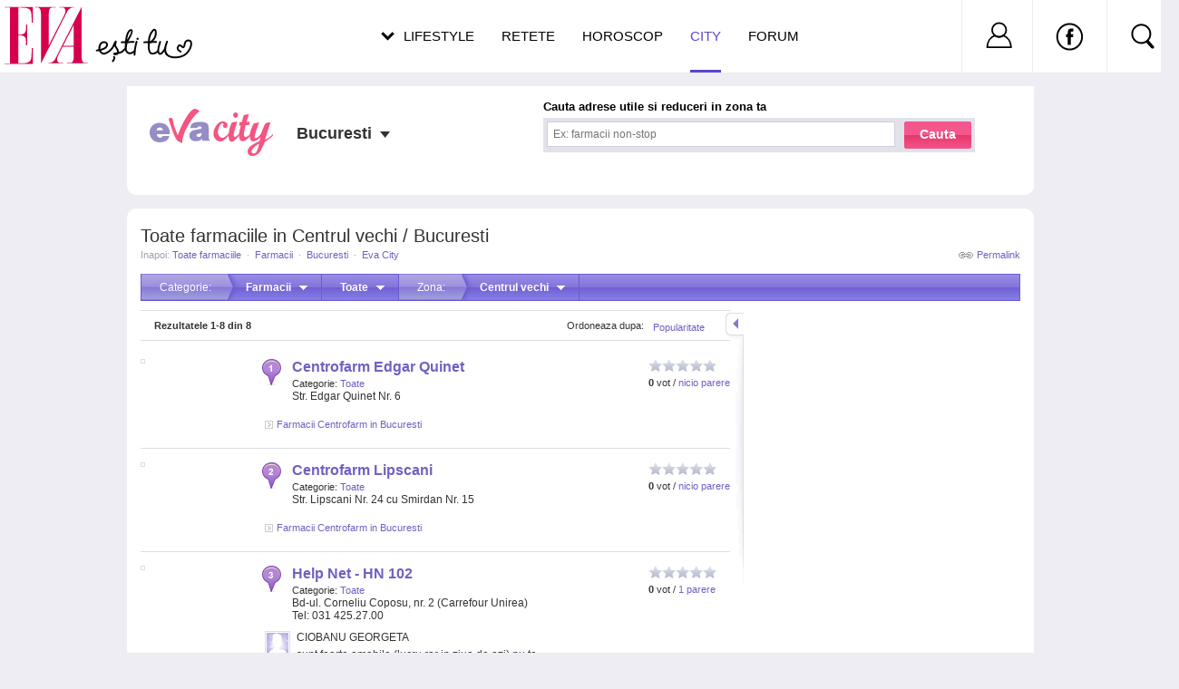

--- FILE ---
content_type: text/html; charset=UTF-8
request_url: https://city.eva.ro/adrese-toate-farmaciile-in-centrul-vechi-bucuresti.html?category_id=254&area_id=311
body_size: 19753
content:
    <!DOCTYPE html PUBLIC "-//W3C//DTD XHTML 1.0 Transitional//EN" "http://www.w3.org/TR/xhtml1/DTD/xhtml1-transitional.dtd">
<html xmlns="http://www.w3.org/1999/xhtml" >
<head>
<meta http-equiv="X-UA-Compatible" content="IE=EmulateIE7"/>
<meta http-equiv="Content-Type" content="text/html; charset=utf-8" />
<title>Toate farmaciile in Centrul vechi / Bucuresti - Eva City</title>

    <meta name="description" content="Toate farmaciile in Centrul vechi / Bucuresti: Centrofarm Edgar Quinet, Centrofarm Lipscani, Help Net - HN 102 (1 parere)" />
    <link rel="canonical" src="https://city.eva.ro/adrese-toate-farmaciile-in-centrul-vechi-bucuresti.html?category_id=254&area_id=311" />
    <link rel="shortcut icon" href="https://static.eva.ro/city/img/favicon.ico" />

<link href="https://static.eva.ro/city/include/styles.css?3" rel="stylesheet" type="text/css" />
<link href="https://static.eva.ro/city/include/styles_print.css" rel="stylesheet" media="print" type="text/css" />


        <script type="text/javascript" src="https://static.eva.ro/city/include/yui/yui260.js"></script>
        <script type="text/javascript" src="https://static.eva.ro/city/include/dwi/dwi-core.js"></script>
        <script type="text/javascript" src="https://static.eva.ro/city/include/dwi/dwi-util.js"></script>
        <script type="text/javascript" src="https://static.eva.ro/city/include/dwi/dwi-ajax.js"></script>
        <script type="text/javascript" src="https://static.eva.ro/city/include/api.js?v=4"></script>
        <script type="text/javascript" src="https://static.eva.ro/city/include/console.js"></script>
    		<script type="text/javascript" src="https://static.eva.ro/city/include/yui/yui260.js"></script>
        <script type="text/javascript" src="http://yui.yahooapis.com/2.9.0/build/event/event-min.js" ></script>

	<script type="text/javascript">
		YAHOO.util.Event.onDOMReady(function(){
           if (typeof(gup) == 'function') {
                var action = gup('action');
                switch (action) {
                    case "nl_confirm":
                    case "nl_unsubscribe":
                    case "nl_modify":
                        var url =
                        openNlWindow(CFG['base_url'] + '/voucher/newsletter/subscribe.php');
                        break;
                    case "modal_open":
                        openNlWindow(CFG['base_url']+'/voucher/newsletter/message.php');

                        break;
                }
            }
			var city_holder = YAHOO.util.Selector.query('.location_status');
			var city = YAHOO.util.Selector.query('a.current_city');
			var city_list = YAHOO.util.Selector.query('div.popup_town_list');

			YAHOO.util.Event.on(city_holder, 'click', function(e){
				YAHOO.util.Dom.addClass(city,'hovered');
				YAHOO.util.Dom.setStyle(city_list, 'display', 'block');
				DWI.api.show_search_helper(0,0,0,24,'main','');
				YAHOO.util.Event.stopPropagation(e);
			});
			YAHOO.util.Event.on(document, "click", function(e){
				YAHOO.util.Dom.removeClass(city,'hovered');
				YAHOO.util.Dom.setStyle(city_list, 'display', 'none');
			});
		});
	</script>

<link rel="stylesheet" href="https://static.eva.ro/include/header.css?version=1.7.0" type="text/css" />

<script async src="https://securepubads.g.doubleclick.net/tag/js/gpt.js"></script>
<script>
window.googletag = window.googletag || {};
googletag.cmd = googletag.cmd || [];
googletag.cmd.push(function() {
googletag.pubads().collapseEmptyDivs(true);
googletag.pubads().setCentering(true);
googletag.pubads().enableSingleRequest();
googletag.pubads().setTargeting('platform', ['www']).setTargeting('channel', ['feminin/nochannel']);
googletag.enableServices();
});
</script>

</head>
<body>

<script>
dataLayer = [];

dataLayer.push({

    "directoryCategory":"Farmacii",
    "directorySubCategory":"Toate farmaciile",
    "directoryTown":"Bucuresti"
});
</script>


<!-- Google Tag Manager -->
<noscript><iframe src="//www.googletagmanager.com/ns.html?id=GTM-PLSZXS"
height="0" width="0" style="display:none;visibility:hidden"></iframe></noscript>
<script>(function(w,d,s,l,i){w[l]=w[l]||[];w[l].push({'gtm.start':
new Date().getTime(),event:'gtm.js'});var f=d.getElementsByTagName(s)[0],
j=d.createElement(s),dl=l!='dataLayer'?'&l='+l:'';j.async=true;j.src=
'//www.googletagmanager.com/gtm.js?id='+i+dl;f.parentNode.insertBefore(j,f);
})(window,document,'script','dataLayer','GTM-PLSZXS');</script>
<!-- End Google Tag Manager -->


<script>
var CFG = [];
CFG.base_url = 'https://city.eva.ro';
CFG.img_base_url = 'https://static.eva.ro/city/img';
CFG.is_logged = false;
CFG.club_base_url = 'https://www.eva.ro/club';
document.domain = 'eva.ro';
</script>

    <div class="adlink adlink_bilboard" style="margin:15px auto; text-align:center;">
    <!-- site:eva, channel:feminin/nochannel, slot:top -->
<div id="div-gpt-ad-d4a4d3b618224bfb9e93df625a884f2b" style="width:970px;display:block;margin:0 auto;">
<script type="text/javascript">
googletag.cmd.push(function() { googletag.defineSlot('/98262835/DFP_Display/Eva_Top', [970, 250], 'div-gpt-ad-d4a4d3b618224bfb9e93df625a884f2b').addService(googletag.pubads()); // eva, feminin/nochannel, top
});
googletag.cmd.push(function() { googletag.display('div-gpt-ad-d4a4d3b618224bfb9e93df625a884f2b'); });
</script>
</div>
    </div>
<div id="main_container" >
    	<div id="container" class="clearfix ">
    	
    <h1 class="results_title">Toate farmaciile in Centrul vechi / Bucuresti</h1>
    <div class="right"><a class="permalink" href="https://city.eva.ro/adrese-toate-farmaciile-in-centrul-vechi-bucuresti.html?category_id=254&area_id=311" title="Toate farmaciile in Centrul vechi / Bucuresti">Permalink</a></div>
    <div id="breadcrumbs">
    Inapoi: 
          	            <a href="https://city.eva.ro/adrese-toate-farmaciile-in-bucuresti.html?town_id=522&category_id=254" title="">Toate farmaciile</a>
    	                    <span class="spliter">&middot;</span>
                  	            <a href="https://city.eva.ro/adrese-farmacii-in-bucuresti.html?town_id=522&category_id=253" title="">Farmacii</a>
    	                    <span class="spliter">&middot;</span>
                  	            <a href="https://city.eva.ro/adrese-in-bucuresti.html?town_id=522" title="">Bucuresti</a>
    	                    <span class="spliter">&middot;</span>
                  	            <a href="https://city.eva.ro/" title="">Eva City</a>
    	            </div>


    <div id="filtersmenu" class="filters_results">
            <div class="filtersmenu">
                <div class="filtersmenu_item first" onmousedown="DWI.api.toggle_filtersmmenu('filters_category_drop');">
            Categorie:
        </div>
        <div id="filters_category_drop" class="filtersmenu_item" onmousedown="DWI.api.toggle_filtersmmenu(this);">
            <b title="Farmacii">Farmacii</b>
            <div class="filtersmenu_drop">
                <ul>
                                <li ><a href="https://city.eva.ro/adrese-animale-de-companie-in-centrul-vechi-bucuresti.html?category_id=302">Animale de companie <i>(40)</i></a></li>
                                <li ><a href="https://city.eva.ro/adrese-auto-in-centrul-vechi-bucuresti.html?category_id=282">Auto <i>(297)</i></a></li>
                                <li ><a href="https://city.eva.ro/adrese-cabinete-si-centre-medicale-in-centrul-vechi-bucuresti.html?category_id=3">Cabinete si centre medicale <i>(1074)</i></a></li>
                                <li ><a href="https://city.eva.ro/adrese-calatorii-in-centrul-vechi-bucuresti.html?category_id=279">Calatorii <i>(457)</i></a></li>
                                <li ><a href="https://city.eva.ro/adrese-casa-si-gradina-in-centrul-vechi-bucuresti.html?category_id=6">Casa si gradina <i>(371)</i></a></li>
                                <li ><a href="https://city.eva.ro/adrese-cursuri-in-centrul-vechi-bucuresti.html?category_id=163">Cursuri <i>(311)</i></a></li>
                                <li ><a href="https://city.eva.ro/adrese-diverse-in-centrul-vechi-bucuresti.html?category_id=489">Diverse <i>(124)</i></a></li>
                                <li class="active"><a href="https://city.eva.ro/adrese-farmacii-in-centrul-vechi-bucuresti.html?category_id=253">Farmacii <i>(361)</i></a></li>
                                <li ><a href="https://city.eva.ro/adrese-frumusete-in-centrul-vechi-bucuresti.html?category_id=4">Frumusete <i>(768)</i></a></li>
                                <li ><a href="https://city.eva.ro/adrese-intretinere-si-sport-in-centrul-vechi-bucuresti.html?category_id=5">Intretinere si sport <i>(374)</i></a></li>
                                <li ><a href="https://city.eva.ro/adrese-juridice-in-centrul-vechi-bucuresti.html?category_id=290">Juridice <i>(7445)</i></a></li>
                                <li ><a href="https://city.eva.ro/adrese-magazine-in-centrul-vechi-bucuresti.html?category_id=7">Magazine <i>(1987)</i></a></li>
                                <li ><a href="https://city.eva.ro/adrese-pentru-copii-in-centrul-vechi-bucuresti.html?category_id=1">Pentru copii <i>(806)</i></a></li>
                                <li ><a href="https://city.eva.ro/adrese-pentru-nunti-in-centrul-vechi-bucuresti.html?category_id=64">Pentru nunti <i>(289)</i></a></li>
                                <li ><a href="https://city.eva.ro/adrese-restaurante-in-centrul-vechi-bucuresti.html?category_id=2">Restaurante <i>(2150)</i></a></li>
                                <li ><a href="https://city.eva.ro/adrese-servicii-bancare-in-centrul-vechi-bucuresti.html?category_id=297">Servicii bancare <i>(1792)</i></a></li>
                                <li ><a href="https://city.eva.ro/adrese-servicii-diverse-in-centrul-vechi-bucuresti.html?category_id=308">Servicii diverse <i>(502)</i></a></li>
                                <li ><a href="https://city.eva.ro/adrese-shopping-in-centrul-vechi-bucuresti.html?category_id=315">Shopping <i>(129)</i></a></li>
                                <li ><a href="https://city.eva.ro/adrese-taxiuri-in-centrul-vechi-bucuresti.html?category_id=288">Taxiuri <i>(43)</i></a></li>
                                <li ><a href="https://city.eva.ro/adrese-timp-liber-in-centrul-vechi-bucuresti.html?category_id=95">Timp liber <i>(1303)</i></a></li>
                                </ul>
            </div>
        </div>
                        <div class="filtersmenu_item" onmousedown="DWI.api.toggle_filtersmmenu(this);">
            <b title="Toate">Toate</b>
            <div class="filtersmenu_drop">
                <ul>
                                <li ><a href="https://city.eva.ro/adrese-farmacii-in-centrul-vechi-bucuresti.html?category_id=253&area_id=311">Toate</a></li>
                                <li ><a href="https://city.eva.ro/adrese-farmacii-non-stop-in-centrul-vechi-bucuresti.html?category_id=255&area_id=311">Farmacii non-stop <i>(2)</i></a></li>
                                <li class="active"><a href="https://city.eva.ro/adrese-toate-farmaciile-in-centrul-vechi-bucuresti.html?category_id=254&area_id=311">Toate farmaciile <i>(8)</i></a></li>
                                </ul>
            </div>
        </div>
                        
                <div class="filtersmenu_item first" onmousedown="DWI.api.toggle_filtersmmenu('filters_areas_drop');">
            Zona:
        </div>
        <div id="filters_areas_drop" class="filtersmenu_item" onmousedown="DWI.api.toggle_filtersmmenu(this);">
            <b title="Centrul vechi">Centrul vechi</b>
            <div class="filtersmenu_drop">
                <ul>
                                <li ><a href="https://city.eva.ro/adrese-toate-farmaciile-in-centrul-vechi-bucuresti.html?category_id=254">Toate zonele</a></li>
                                <li ><a href="https://city.eva.ro/adrese-toate-farmaciile-in-1-mai-bucuresti.html?category_id=254&area_id=142">1 Mai <i>(2)</i></a></li>
                                <li ><a href="https://city.eva.ro/adrese-toate-farmaciile-in-13-septembrie-bucuresti.html?category_id=254&area_id=163">13 Septembrie <i>(6)</i></a></li>
                                <li ><a href="https://city.eva.ro/adrese-toate-farmaciile-in-23-august-bucuresti.html?category_id=254&area_id=177">23 August <i>(2)</i></a></li>
                                <li ><a href="https://city.eva.ro/adrese-toate-farmaciile-in-aparatorii-patriei-bucuresti.html?category_id=254&area_id=171">Aparatorii Patriei <i>(3)</i></a></li>
                                <li ><a href="https://city.eva.ro/adrese-toate-farmaciile-in-aviatiei-bucuresti.html?category_id=254&area_id=181">Aviatiei <i>(3)</i></a></li>
                                <li ><a href="https://city.eva.ro/adrese-toate-farmaciile-in-baicului-bucuresti.html?category_id=254&area_id=179">Baicului <i>(10)</i></a></li>
                                <li ><a href="https://city.eva.ro/adrese-toate-farmaciile-in-baneasa-bucuresti.html?category_id=254&area_id=139">Baneasa <i>(4)</i></a></li>
                                <li ><a href="https://city.eva.ro/adrese-toate-farmaciile-in-berceni-bucuresti.html?category_id=254&area_id=169">Berceni <i>(38)</i></a></li>
                                <li ><a href="https://city.eva.ro/adrese-toate-farmaciile-in-bucurestii-noi-bucuresti.html?category_id=254&area_id=137">Bucurestii Noi <i>(2)</i></a></li>
                                <li ><a href="https://city.eva.ro/adrese-toate-farmaciile-in-centru-bucuresti.html?category_id=254&area_id=305">Centru <i>(31)</i></a></li>
                                <li class="active"><a href="https://city.eva.ro/adrese-toate-farmaciile-in-centrul-vechi-bucuresti.html?category_id=254&area_id=311">Centrul vechi <i>(8)</i></a></li>
                                <li ><a href="https://city.eva.ro/adrese-toate-farmaciile-in-colentina-bucuresti.html?category_id=254&area_id=151">Colentina <i>(5)</i></a></li>
                                <li ><a href="https://city.eva.ro/adrese-toate-farmaciile-in-cotroceni-bucuresti.html?category_id=254&area_id=159">Cotroceni <i>(1)</i></a></li>
                                <li ><a href="https://city.eva.ro/adrese-toate-farmaciile-in-crangasi-bucuresti.html?category_id=254&area_id=146">Crangasi <i>(10)</i></a></li>
                                <li ><a href="https://city.eva.ro/adrese-toate-farmaciile-in-domenii-bucuresti.html?category_id=254&area_id=143">Domenii <i>(5)</i></a></li>
                                <li ><a href="https://city.eva.ro/adrese-toate-farmaciile-in-dorobanti-bucuresti.html?category_id=254&area_id=147">Dorobanti <i>(13)</i></a></li>
                                <li ><a href="https://city.eva.ro/adrese-toate-farmaciile-in-dristor-bucuresti.html?category_id=254&area_id=175">Dristor <i>(10)</i></a></li>
                                <li ><a href="https://city.eva.ro/adrese-toate-farmaciile-in-drumul-taberei-bucuresti.html?category_id=254&area_id=161">Drumul Taberei <i>(19)</i></a></li>
                                <li ><a href="https://city.eva.ro/adrese-toate-farmaciile-in-ferentari-bucuresti.html?category_id=254&area_id=168">Ferentari <i>(1)</i></a></li>
                                <li ><a href="https://city.eva.ro/adrese-toate-farmaciile-in-floreasca-bucuresti.html?category_id=254&area_id=149">Floreasca <i>(14)</i></a></li>
                                <li ><a href="https://city.eva.ro/adrese-toate-farmaciile-in-foisor-bucuresti.html?category_id=254&area_id=314">Foisor <i>(2)</i></a></li>
                                <li ><a href="https://city.eva.ro/adrese-toate-farmaciile-in-ghencea-bucuresti.html?category_id=254&area_id=166">Ghencea <i>(6)</i></a></li>
                                <li ><a href="https://city.eva.ro/adrese-toate-farmaciile-in-giulesti-bucuresti.html?category_id=254&area_id=141">Giulesti <i>(5)</i></a></li>
                                <li ><a href="https://city.eva.ro/adrese-toate-farmaciile-in-grivita-bucuresti.html?category_id=254&area_id=145">Grivita <i>(7)</i></a></li>
                                <li ><a href="https://city.eva.ro/adrese-toate-farmaciile-in-hala-traian-bucuresti.html?category_id=254&area_id=160">Hala Traian <i>(1)</i></a></li>
                                <li ><a href="https://city.eva.ro/adrese-toate-farmaciile-in-herastrau-bucuresti.html?category_id=254&area_id=180">Herastrau <i>(1)</i></a></li>
                                <li ><a href="https://city.eva.ro/adrese-toate-farmaciile-in-ion-creanga-bucuresti.html?category_id=254&area_id=152">Ion Creanga <i>(1)</i></a></li>
                                <li ><a href="https://city.eva.ro/adrese-toate-farmaciile-in-kiseleff-bucuresti.html?category_id=254&area_id=144">Kiseleff <i>(1)</i></a></li>
                                <li ><a href="https://city.eva.ro/adrese-toate-farmaciile-in-militari-bucuresti.html?category_id=254&area_id=158">Militari <i>(25)</i></a></li>
                                <li ><a href="https://city.eva.ro/adrese-toate-farmaciile-in-obor-bucuresti.html?category_id=254&area_id=155">Obor <i>(7)</i></a></li>
                                <li ><a href="https://city.eva.ro/adrese-toate-farmaciile-in-odai-bucuresti.html?category_id=254&area_id=165">Odai <i>(2)</i></a></li>
                                <li ><a href="https://city.eva.ro/adrese-toate-farmaciile-in-pajura-bucuresti.html?category_id=254&area_id=138">Pajura <i>(2)</i></a></li>
                                <li ><a href="https://city.eva.ro/adrese-toate-farmaciile-in-pantelimon-bucuresti.html?category_id=254&area_id=178">Pantelimon <i>(18)</i></a></li>
                                <li ><a href="https://city.eva.ro/adrese-toate-farmaciile-in-pipera-bucuresti.html?category_id=254&area_id=134">Pipera <i>(6)</i></a></li>
                                <li ><a href="https://city.eva.ro/adrese-toate-farmaciile-in-plevnei-bucuresti.html?category_id=254&area_id=148">Plevnei <i>(5)</i></a></li>
                                <li ><a href="https://city.eva.ro/adrese-toate-farmaciile-in-plumbuita-bucuresti.html?category_id=254&area_id=154">Plumbuita <i>(4)</i></a></li>
                                <li ><a href="https://city.eva.ro/adrese-toate-farmaciile-in-rahova-bucuresti.html?category_id=254&area_id=164">Rahova <i>(16)</i></a></li>
                                <li ><a href="https://city.eva.ro/adrese-toate-farmaciile-in-romana-bucuresti.html?category_id=254&area_id=308">Romana <i>(11)</i></a></li>
                                <li ><a href="https://city.eva.ro/adrese-toate-farmaciile-in-sector-1-bucuresti.html?category_id=254&area_id=298">Sector 1 <i>(77)</i></a></li>
                                <li ><a href="https://city.eva.ro/adrese-toate-farmaciile-in-sector-2-bucuresti.html?category_id=254&area_id=299">Sector 2 <i>(71)</i></a></li>
                                <li ><a href="https://city.eva.ro/adrese-toate-farmaciile-in-sector-3-bucuresti.html?category_id=254&area_id=300">Sector 3 <i>(66)</i></a></li>
                                <li ><a href="https://city.eva.ro/adrese-toate-farmaciile-in-sector-4-bucuresti.html?category_id=254&area_id=301">Sector 4 <i>(50)</i></a></li>
                                <li ><a href="https://city.eva.ro/adrese-toate-farmaciile-in-sector-5-bucuresti.html?category_id=254&area_id=302">Sector 5 <i>(39)</i></a></li>
                                <li ><a href="https://city.eva.ro/adrese-toate-farmaciile-in-sector-6-bucuresti.html?category_id=254&area_id=303">Sector 6 <i>(60)</i></a></li>
                                <li ><a href="https://city.eva.ro/adrese-toate-farmaciile-in-tei-bucuresti.html?category_id=254&area_id=150">Tei <i>(15)</i></a></li>
                                <li ><a href="https://city.eva.ro/adrese-toate-farmaciile-in-tineretului-bucuresti.html?category_id=254&area_id=173">Tineretului <i>(8)</i></a></li>
                                <li ><a href="https://city.eva.ro/adrese-toate-farmaciile-in-titan-bucuresti.html?category_id=254&area_id=176">Titan <i>(39)</i></a></li>
                                <li ><a href="https://city.eva.ro/adrese-toate-farmaciile-in-tudor-vladimirescu-bucuresti.html?category_id=254&area_id=162">Tudor Vladimirescu <i>(4)</i></a></li>
                                <li ><a href="https://city.eva.ro/adrese-toate-farmaciile-in-unirii-bucuresti.html?category_id=254&area_id=310">Unirii <i>(6)</i></a></li>
                                <li ><a href="https://city.eva.ro/adrese-toate-farmaciile-in-universitate-bucuresti.html?category_id=254&area_id=309">Universitate <i>(9)</i></a></li>
                                <li ><a href="https://city.eva.ro/adrese-toate-farmaciile-in-victoriei-bucuresti.html?category_id=254&area_id=307">Victoriei <i>(2)</i></a></li>
                                <li ><a href="https://city.eva.ro/adrese-toate-farmaciile-in-vitan-bucuresti.html?category_id=254&area_id=174">Vitan <i>(10)</i></a></li>
                                </ul>
            </div>
        </div>
                
                
    </div><!-- filtersmenu -->    </div>

<div class="results_main">

    <div id="results" class="left">
                
        
        
                            <div id="info">
                <div class="right" style="width:180px;">
                    <div class="drop_box right">
                        <a class="drop_top" href="#">Popularitate</a>
                        <ul class="drop_list">
                                                                                    <li class="active">Popularitate</li>
                                                                                                                <li><a rel="nofollow" href="https://city.eva.ro/adrese-toate-farmaciile-in-centrul-vechi-bucuresti.html?category_id=254&area_id=311&order=alfabetic&dir=asc" title="Alfabetic (A-Z)">Alfabetic (A-Z)</a></li>
                                                                                                                <li><a rel="nofollow" href="https://city.eva.ro/adrese-toate-farmaciile-in-centrul-vechi-bucuresti.html?category_id=254&area_id=311&order=alfabetic&dir=desc" title="Alfabetic (Z-A)">Alfabetic (Z-A)</a></li>
                                                                            </ul>
                    </div><!-- drop_box -->
                    Ordoneaza dupa:
                </div><!-- right -->
                <b>Rezultatele <b>1-8</b> din <b>8</b></b>
            </div>
                                                        <div class="result clearfix" id="r1" alt="id_194">
                <form onsubmit="DWI.api.event_click('list','other','1','1','194','Centrofarm Edgar Quinet');return false;"
              class="hide result_link" method="get" action="https://city.eva.ro/adresa-in-bucuresti/centrofarm-edgar-quinet/?id=194&back_link=Inapoi+la+rezultate">
            <input type="hidden" name="id" value="194" />
        </form>

        <div class="pic">
            <a href="https://city.eva.ro/adresa-in-bucuresti/centrofarm-edgar-quinet/?id=194&back_link=Inapoi+la+rezultate"><img src="http://server.bizcity.ro/img/auto_resized/db/place_address/noimg_evacity_place_address-120x90-b-aa63080e.jpg" /></a>
        </div>
                        <div class="label">
            <img id="ppr1" src="https://static.eva.ro/city/img/shim.gif" class="png" height="29" width="21" />
        </div>
                        <div class="data_box">
            <div class="rating_box right">
                <div class="rating_container">
                    <div id="result_vote_1" class="clearfix result_rating"><div class="vote_rating"><div class="rating" ><div style="width:0px;" class="locked" title="0"><span class="average"><span class="value-title" title="0"></span></span></div><span class="best"><span class="value-title" title="5"></span></span></div></div></div>
                    <script>
                        DWI.api.vote_init_rating('result_vote_1',0,{
                            company_id: 194,
                            user_rating: 0,
                                                        disable_manual_vote: true,
                                                        msg_dom_id: 'r1',
                            result_id: 'r1',
                            hover_info_box: 'rating_hover_info_1',
                            hide_on_hover: 'rating_info_1'
                        });
                    </script>
                    <div id="rating_hover_info_1" class="rating_hover_info rating_info hide"></div>
                    <div id="rating_info_1" class="rating_info">
                        <b>0</b> vot /
                        <a onclick="DWI.api.event_click('list','vezi_pareri','1','1','194','Centrofarm Edgar Quinet');"
                           href="https://city.eva.ro/adresa-in-bucuresti/centrofarm-edgar-quinet/?id=194&back_link=Inapoi+la+rezultate" title="Vezi pareri despre Centrofarm Edgar Quinet">
                            nicio parere                        </a>
                    </div>
                </div>
                
                                <div class="options_drop">
                    <div class="options_drop_box">
                        <div><a class="function_recommend" href="javascript:void DWI.api.recommend(194,'r1');">Recomanda</a></div>
                        <div><a class="function_add_opinion" href="javascript:void DWI.api.result_open_link('pr1','#add_review')">Spune-ti parerea</a></div>
                    </div>
                </div>
            </div>
                
            <div class="data">
                <div class="data_center">
                    <h2>
                        <a onclick="DWI.api.event_click('list','title','1','1','194','Centrofarm Edgar Quinet');"
                           href="https://city.eva.ro/adresa-in-bucuresti/centrofarm-edgar-quinet/?id=194&back_link=Inapoi+la+rezultate" title="Centrofarm Edgar Quinet">Centrofarm Edgar Quinet</a>
                                            </h2>

                                        <div class="cat">
                        Categorie:
                                                    <a href="https://city.eva.ro/adrese-toate-farmaciile-in-centrul-vechi-bucuresti.html?category_id=254&area_id=311" title="Toate farmaciile">Toate</a>                                            </div>
                    
                    <p>
                        Str. Edgar Quinet Nr. 6                        <br/>
                                            </p>

                </div>
            </div>
            
            
                        
                        <div class="group_extra">
                                                <p class="group_link">
                    <a href="https://city.eva.ro/adrese-farmacii-centrofarm.html?group_id=5" title="Vezi alte farmacii Centrofarm din Bucuresti">
                        Farmacii Centrofarm in Bucuresti
                                            </a>
                </p>
                            </div>
                        
                                </div>
                    <div class="map_window3 hide">
            <div class="pos">
                <div class="top"></div>
                <div class="content clearfix">
                    <h3><a href="https://city.eva.ro/adresa-in-bucuresti/centrofarm-edgar-quinet/?id=194&back_link=Inapoi+la+rezultate" title="Centrofarm Edgar Quinet">Centrofarm Edgar Quinet</a></h3>
                    <p>Str. Edgar Quinet Nr. 6</p>
                                    </div>
                <div class="bottom"></div>
            </div>
        </div>
    </div>                <script>DWI.api.capture('r1');</script>
                                                                <div class="result clearfix" id="r2" alt="id_209">
                <form onsubmit="DWI.api.event_click('list','other','1','2','209','Centrofarm Lipscani');return false;"
              class="hide result_link" method="get" action="https://city.eva.ro/adresa-in-bucuresti/centrofarm-lipscani/?id=209&back_link=Inapoi+la+rezultate">
            <input type="hidden" name="id" value="209" />
        </form>

        <div class="pic">
            <a href="https://city.eva.ro/adresa-in-bucuresti/centrofarm-lipscani/?id=209&back_link=Inapoi+la+rezultate"><img src="http://server.bizcity.ro/img/auto_resized/db/place_address/noimg_evacity_place_address-120x90-b-aa63080e.jpg" /></a>
        </div>
                        <div class="label">
            <img id="ppr2" src="https://static.eva.ro/city/img/shim.gif" class="png" height="29" width="21" />
        </div>
                        <div class="data_box">
            <div class="rating_box right">
                <div class="rating_container">
                    <div id="result_vote_2" class="clearfix result_rating"><div class="vote_rating"><div class="rating" ><div style="width:0px;" class="locked" title="0"><span class="average"><span class="value-title" title="0"></span></span></div><span class="best"><span class="value-title" title="5"></span></span></div></div></div>
                    <script>
                        DWI.api.vote_init_rating('result_vote_2',0,{
                            company_id: 209,
                            user_rating: 0,
                                                        disable_manual_vote: true,
                                                        msg_dom_id: 'r2',
                            result_id: 'r2',
                            hover_info_box: 'rating_hover_info_2',
                            hide_on_hover: 'rating_info_2'
                        });
                    </script>
                    <div id="rating_hover_info_2" class="rating_hover_info rating_info hide"></div>
                    <div id="rating_info_2" class="rating_info">
                        <b>0</b> vot /
                        <a onclick="DWI.api.event_click('list','vezi_pareri','1','2','209','Centrofarm Lipscani');"
                           href="https://city.eva.ro/adresa-in-bucuresti/centrofarm-lipscani/?id=209&back_link=Inapoi+la+rezultate" title="Vezi pareri despre Centrofarm Lipscani">
                            nicio parere                        </a>
                    </div>
                </div>
                
                                <div class="options_drop">
                    <div class="options_drop_box">
                        <div><a class="function_recommend" href="javascript:void DWI.api.recommend(209,'r2');">Recomanda</a></div>
                        <div><a class="function_add_opinion" href="javascript:void DWI.api.result_open_link('pr2','#add_review')">Spune-ti parerea</a></div>
                    </div>
                </div>
            </div>
                
            <div class="data">
                <div class="data_center">
                    <h2>
                        <a onclick="DWI.api.event_click('list','title','1','2','209','Centrofarm Lipscani');"
                           href="https://city.eva.ro/adresa-in-bucuresti/centrofarm-lipscani/?id=209&back_link=Inapoi+la+rezultate" title="Centrofarm Lipscani">Centrofarm Lipscani</a>
                                            </h2>

                                        <div class="cat">
                        Categorie:
                                                    <a href="https://city.eva.ro/adrese-toate-farmaciile-in-centrul-vechi-bucuresti.html?category_id=254&area_id=311" title="Toate farmaciile">Toate</a>                                            </div>
                    
                    <p>
                        Str. Lipscani Nr. 24 cu Smirdan Nr. 15                        <br/>
                                            </p>

                </div>
            </div>
            
            
                        
                        <div class="group_extra">
                                                <p class="group_link">
                    <a href="https://city.eva.ro/adrese-farmacii-centrofarm.html?group_id=5" title="Vezi alte farmacii Centrofarm din Bucuresti">
                        Farmacii Centrofarm in Bucuresti
                                            </a>
                </p>
                            </div>
                        
                                </div>
                    <div class="map_window3 hide">
            <div class="pos">
                <div class="top"></div>
                <div class="content clearfix">
                    <h3><a href="https://city.eva.ro/adresa-in-bucuresti/centrofarm-lipscani/?id=209&back_link=Inapoi+la+rezultate" title="Centrofarm Lipscani">Centrofarm Lipscani</a></h3>
                    <p>Str. Lipscani Nr. 24 cu Smirdan Nr. 15</p>
                                    </div>
                <div class="bottom"></div>
            </div>
        </div>
    </div>                <script>DWI.api.capture('r2');</script>
                                                                <div class="result clearfix" id="r3" alt="id_578">
                <form onsubmit="DWI.api.event_click('list','other','1','3','578','Help Net - HN 102');return false;"
              class="hide result_link" method="get" action="https://city.eva.ro/adresa-in-bucuresti/help-net-hn-102/?id=578&back_link=Inapoi+la+rezultate">
            <input type="hidden" name="id" value="578" />
        </form>

        <div class="pic">
            <a href="https://city.eva.ro/adresa-in-bucuresti/help-net-hn-102/?id=578&back_link=Inapoi+la+rezultate"><img src="http://server.bizcity.ro/img/auto_resized/db/place_address/noimg_evacity_place_address-120x90-b-aa63080e.jpg" /></a>
        </div>
                        <div class="label">
            <img id="ppr3" src="https://static.eva.ro/city/img/shim.gif" class="png" height="29" width="21" />
        </div>
                        <div class="data_box">
            <div class="rating_box right">
                <div class="rating_container">
                    <div id="result_vote_3" class="clearfix result_rating"><div class="vote_rating"><div class="rating" ><div style="width:0px;" class="locked" title="0"><span class="average"><span class="value-title" title="0"></span></span></div><span class="best"><span class="value-title" title="5"></span></span></div></div></div>
                    <script>
                        DWI.api.vote_init_rating('result_vote_3',0,{
                            company_id: 578,
                            user_rating: 0,
                                                        disable_manual_vote: true,
                                                        msg_dom_id: 'r3',
                            result_id: 'r3',
                            hover_info_box: 'rating_hover_info_3',
                            hide_on_hover: 'rating_info_3'
                        });
                    </script>
                    <div id="rating_hover_info_3" class="rating_hover_info rating_info hide"></div>
                    <div id="rating_info_3" class="rating_info">
                        <b>0</b> vot /
                        <a onclick="DWI.api.event_click('list','vezi_pareri','1','3','578','Help Net - HN 102');"
                           href="https://city.eva.ro/adresa-in-bucuresti/help-net-hn-102/?id=578&back_link=Inapoi+la+rezultate" title="Vezi pareri despre Help Net - HN 102">
                            1 parere                        </a>
                    </div>
                </div>
                
                                <div class="options_drop">
                    <div class="options_drop_box">
                        <div><a class="function_recommend" href="javascript:void DWI.api.recommend(578,'r3');">Recomanda</a></div>
                        <div><a class="function_add_opinion" href="javascript:void DWI.api.result_open_link('pr3','#add_review')">Spune-ti parerea</a></div>
                    </div>
                </div>
            </div>
                
            <div class="data">
                <div class="data_center">
                    <h2>
                        <a onclick="DWI.api.event_click('list','title','1','3','578','Help Net - HN 102');"
                           href="https://city.eva.ro/adresa-in-bucuresti/help-net-hn-102/?id=578&back_link=Inapoi+la+rezultate" title="Help Net - HN 102">Help Net - HN 102</a>
                                            </h2>

                                        <div class="cat">
                        Categorie:
                                                    <a href="https://city.eva.ro/adrese-toate-farmaciile-in-centrul-vechi-bucuresti.html?category_id=254&area_id=311" title="Toate farmaciile">Toate</a>                                            </div>
                    
                    <p>
                        Bd-ul. Corneliu Coposu, nr. 2 (Carrefour Unirea)                        <br/>
                        Tel: 031 425.27.00                    </p>

                </div>
            </div>
            
            
                                            <div class="best_review clearfix">
                    <div class="user">
                                                <div class="avatar"><img src="https://static.eva.ro/city/img/icons/avatar_new_small.gif" /></div>
                                            </div>
                    <div class="review_body">
                                                    <div class="autor">CIOBANU GEORGETA</div>
                                                <p>sunt foarte amabile (lucru rar in ziua de azi) nu te lasa sa pleci pina nu iti rezolva problema pentru care ai venit.pentru aceste lucruri le...</p>
                    </div>                    
                </div>
                        
                        <div class="group_extra">
                                                <p class="group_link">
                    <a href="https://city.eva.ro/adrese-farmacii-help-net.html?group_id=2" title="Vezi alte farmacii Help Net din Bucuresti">
                        Farmacii Help Net in Bucuresti
                                            </a>
                </p>
                            </div>
                        
                                </div>
                    <div class="map_window3 hide">
            <div class="pos">
                <div class="top"></div>
                <div class="content clearfix">
                    <h3><a href="https://city.eva.ro/adresa-in-bucuresti/help-net-hn-102/?id=578&back_link=Inapoi+la+rezultate" title="Help Net - HN 102">Help Net - HN 102</a></h3>
                    <p>Bd-ul. Corneliu Coposu, nr. 2 (Carrefour Unirea)</p>
                                    </div>
                <div class="bottom"></div>
            </div>
        </div>
    </div>                <script>DWI.api.capture('r3');</script>
                                                                <div class="result clearfix" id="r4" alt="id_352">
                <form onsubmit="DWI.api.event_click('list','other','1','4','352','Farmacia Dona 06');return false;"
              class="hide result_link" method="get" action="https://city.eva.ro/adresa-in-bucuresti/farmacia-dona-06/?id=352&back_link=Inapoi+la+rezultate">
            <input type="hidden" name="id" value="352" />
        </form>

        <div class="pic">
            <a href="https://city.eva.ro/adresa-in-bucuresti/farmacia-dona-06/?id=352&back_link=Inapoi+la+rezultate"><img src="http://server.bizcity.ro/img/auto_resized/db/place_address/noimg_evacity_place_address-120x90-b-aa63080e.jpg" /></a>
        </div>
                        <div class="label">
            <img id="ppr4" src="https://static.eva.ro/city/img/shim.gif" class="png" height="29" width="21" />
        </div>
                        <div class="data_box">
            <div class="rating_box right">
                <div class="rating_container">
                    <div id="result_vote_4" class="clearfix result_rating"><div class="vote_rating"><div class="rating" ><div style="width:0px;" class="locked" title="0"><span class="average"><span class="value-title" title="0"></span></span></div><span class="best"><span class="value-title" title="5"></span></span></div></div></div>
                    <script>
                        DWI.api.vote_init_rating('result_vote_4',0,{
                            company_id: 352,
                            user_rating: 0,
                                                        disable_manual_vote: true,
                                                        msg_dom_id: 'r4',
                            result_id: 'r4',
                            hover_info_box: 'rating_hover_info_4',
                            hide_on_hover: 'rating_info_4'
                        });
                    </script>
                    <div id="rating_hover_info_4" class="rating_hover_info rating_info hide"></div>
                    <div id="rating_info_4" class="rating_info">
                        <b>0</b> vot /
                        <a onclick="DWI.api.event_click('list','vezi_pareri','1','4','352','Farmacia Dona 06');"
                           href="https://city.eva.ro/adresa-in-bucuresti/farmacia-dona-06/?id=352&back_link=Inapoi+la+rezultate" title="Vezi pareri despre Farmacia Dona 06">
                            nicio parere                        </a>
                    </div>
                </div>
                
                                <div class="options_drop">
                    <div class="options_drop_box">
                        <div><a class="function_recommend" href="javascript:void DWI.api.recommend(352,'r4');">Recomanda</a></div>
                        <div><a class="function_add_opinion" href="javascript:void DWI.api.result_open_link('pr4','#add_review')">Spune-ti parerea</a></div>
                    </div>
                </div>
            </div>
                
            <div class="data">
                <div class="data_center">
                    <h2>
                        <a onclick="DWI.api.event_click('list','title','1','4','352','Farmacia Dona 06');"
                           href="https://city.eva.ro/adresa-in-bucuresti/farmacia-dona-06/?id=352&back_link=Inapoi+la+rezultate" title="Farmacia Dona 06">Farmacia Dona 06</a>
                                            </h2>

                                        <div class="cat">
                        Categorie:
                                                    <a href="https://city.eva.ro/adrese-toate-farmaciile-in-centrul-vechi-bucuresti.html?category_id=254&area_id=311" title="Toate farmaciile">Toate</a>                                            </div>
                    
                    <p>
                        Calea Victoriei, nr. 26                        <br/>
                        Tel: 021 313.28.24                    </p>

                </div>
            </div>
            
            
                        
                        <div class="group_extra">
                                                <p class="group_link">
                    <a href="https://city.eva.ro/adrese-farmacii-dona.html?group_id=1" title="Vezi alte farmacii Dona din Bucuresti">
                        Farmacii Dona in Bucuresti
                                            </a>
                </p>
                            </div>
                        
                                </div>
                    <div class="map_window3 hide">
            <div class="pos">
                <div class="top"></div>
                <div class="content clearfix">
                    <h3><a href="https://city.eva.ro/adresa-in-bucuresti/farmacia-dona-06/?id=352&back_link=Inapoi+la+rezultate" title="Farmacia Dona 06">Farmacia Dona 06</a></h3>
                    <p>Calea Victoriei, nr. 26</p>
                                    </div>
                <div class="bottom"></div>
            </div>
        </div>
    </div>                <script>DWI.api.capture('r4');</script>
                                                                <div class="result clearfix" id="r5" alt="id_219">
                <form onsubmit="DWI.api.event_click('list','other','1','5','219','Centrofarm Piata Unirii');return false;"
              class="hide result_link" method="get" action="https://city.eva.ro/adresa-in-bucuresti/centrofarm-piata-unirii/?id=219&back_link=Inapoi+la+rezultate">
            <input type="hidden" name="id" value="219" />
        </form>

        <div class="pic">
            <a href="https://city.eva.ro/adresa-in-bucuresti/centrofarm-piata-unirii/?id=219&back_link=Inapoi+la+rezultate"><img src="http://server.bizcity.ro/img/auto_resized/db/place_address/noimg_evacity_place_address-120x90-b-aa63080e.jpg" /></a>
        </div>
                        <div class="label">
            <img id="ppr5" src="https://static.eva.ro/city/img/shim.gif" class="png" height="29" width="21" />
        </div>
                        <div class="data_box">
            <div class="rating_box right">
                <div class="rating_container">
                    <div id="result_vote_5" class="clearfix result_rating"><div class="vote_rating"><div class="rating" ><div style="width:0px;" class="locked" title="0"><span class="average"><span class="value-title" title="0"></span></span></div><span class="best"><span class="value-title" title="5"></span></span></div></div></div>
                    <script>
                        DWI.api.vote_init_rating('result_vote_5',0,{
                            company_id: 219,
                            user_rating: 0,
                                                        disable_manual_vote: true,
                                                        msg_dom_id: 'r5',
                            result_id: 'r5',
                            hover_info_box: 'rating_hover_info_5',
                            hide_on_hover: 'rating_info_5'
                        });
                    </script>
                    <div id="rating_hover_info_5" class="rating_hover_info rating_info hide"></div>
                    <div id="rating_info_5" class="rating_info">
                        <b>0</b> vot /
                        <a onclick="DWI.api.event_click('list','vezi_pareri','1','5','219','Centrofarm Piata Unirii');"
                           href="https://city.eva.ro/adresa-in-bucuresti/centrofarm-piata-unirii/?id=219&back_link=Inapoi+la+rezultate" title="Vezi pareri despre Centrofarm Piata Unirii">
                            nicio parere                        </a>
                    </div>
                </div>
                
                                <div class="options_drop">
                    <div class="options_drop_box">
                        <div><a class="function_recommend" href="javascript:void DWI.api.recommend(219,'r5');">Recomanda</a></div>
                        <div><a class="function_add_opinion" href="javascript:void DWI.api.result_open_link('pr5','#add_review')">Spune-ti parerea</a></div>
                    </div>
                </div>
            </div>
                
            <div class="data">
                <div class="data_center">
                    <h2>
                        <a onclick="DWI.api.event_click('list','title','1','5','219','Centrofarm Piata Unirii');"
                           href="https://city.eva.ro/adresa-in-bucuresti/centrofarm-piata-unirii/?id=219&back_link=Inapoi+la+rezultate" title="Centrofarm Piata Unirii">Centrofarm Piata Unirii</a>
                                            </h2>

                                        <div class="cat">
                        Categorie:
                                                    <a href="https://city.eva.ro/adrese-toate-farmaciile-in-centrul-vechi-bucuresti.html?category_id=254&area_id=311" title="Toate farmaciile">Toate</a>                                            </div>
                    
                    <p>
                        Splaiul Independentei, Nr. 1, Bl. 16, parter                        <br/>
                                            </p>

                </div>
            </div>
            
            
                                            <div class="best_review clearfix">
                    <div class="user">
                                                <div class="avatar"><img src="https://static.eva.ro/city/img/icons/avatar_new_small.gif" /></div>
                                            </div>
                    <div class="review_body">
                                                    <div class="autor">Afilipoae Alice</div>
                                                <p>Imi plac hainele deoarece au un pret decent si unele sunt chiar foarte simpatice.. nu.mi place ca nu exista un magazin breshka dar am trecut azi pe...</p>
                    </div>                    
                </div>
                        
                        <div class="group_extra">
                                                <p class="group_link">
                    <a href="https://city.eva.ro/adrese-farmacii-centrofarm.html?group_id=5" title="Vezi alte farmacii Centrofarm din Bucuresti">
                        Farmacii Centrofarm in Bucuresti
                                            </a>
                </p>
                            </div>
                        
                                </div>
                    <div class="map_window3 hide">
            <div class="pos">
                <div class="top"></div>
                <div class="content clearfix">
                    <h3><a href="https://city.eva.ro/adresa-in-bucuresti/centrofarm-piata-unirii/?id=219&back_link=Inapoi+la+rezultate" title="Centrofarm Piata Unirii">Centrofarm Piata Unirii</a></h3>
                    <p>Splaiul Independentei, Nr. 1, Bl. 16, parter</p>
                                    </div>
                <div class="bottom"></div>
            </div>
        </div>
    </div>                <script>DWI.api.capture('r5');</script>
                                <div class="mobile_advert"><strong>Descopera</strong> adrese utile din zona ta pe telefonul tau mobil pe <strong>city.eva.ro/mobile</strong></div>
                                                                <div class="result clearfix" id="r6" alt="id_709">
                <form onsubmit="DWI.api.event_click('list','other','1','6','709','Sensiblu Bratianu 1');return false;"
              class="hide result_link" method="get" action="https://city.eva.ro/adresa-in-bucuresti/sensiblu-bratianu-1/?id=709&back_link=Inapoi+la+rezultate">
            <input type="hidden" name="id" value="709" />
        </form>

        <div class="pic">
            <a href="https://city.eva.ro/adresa-in-bucuresti/sensiblu-bratianu-1/?id=709&back_link=Inapoi+la+rezultate"><img src="http://server.bizcity.ro/img/auto_resized/db/place_address/noimg_evacity_place_address-120x90-b-aa63080e.jpg" /></a>
        </div>
                        <div class="label">
            <img id="ppr6" src="https://static.eva.ro/city/img/shim.gif" class="png" height="29" width="21" />
        </div>
                        <div class="data_box">
            <div class="rating_box right">
                <div class="rating_container">
                    <div id="result_vote_6" class="clearfix result_rating"><div class="vote_rating"><div class="rating" ><div style="width:75px;" class="locked" title="5"><span class="average"><span class="value-title" title="5"></span></span></div><span class="best"><span class="value-title" title="5"></span></span></div></div></div>
                    <script>
                        DWI.api.vote_init_rating('result_vote_6',5,{
                            company_id: 709,
                            user_rating: 0,
                                                        disable_manual_vote: true,
                                                        msg_dom_id: 'r6',
                            result_id: 'r6',
                            hover_info_box: 'rating_hover_info_6',
                            hide_on_hover: 'rating_info_6'
                        });
                    </script>
                    <div id="rating_hover_info_6" class="rating_hover_info rating_info hide"></div>
                    <div id="rating_info_6" class="rating_info">
                        <b>1</b> vot /
                        <a onclick="DWI.api.event_click('list','vezi_pareri','1','6','709','Sensiblu Bratianu 1');"
                           href="https://city.eva.ro/adresa-in-bucuresti/sensiblu-bratianu-1/?id=709&back_link=Inapoi+la+rezultate" title="Vezi pareri despre Sensiblu Bratianu 1">
                            1 parere                        </a>
                    </div>
                </div>
                
                                <div class="options_drop">
                    <div class="options_drop_box">
                        <div><a class="function_recommend" href="javascript:void DWI.api.recommend(709,'r6');">Recomanda</a></div>
                        <div><a class="function_add_opinion" href="javascript:void DWI.api.result_open_link('pr6','#add_review')">Spune-ti parerea</a></div>
                    </div>
                </div>
            </div>
                
            <div class="data">
                <div class="data_center">
                    <h2>
                        <a onclick="DWI.api.event_click('list','title','1','6','709','Sensiblu Bratianu 1');"
                           href="https://city.eva.ro/adresa-in-bucuresti/sensiblu-bratianu-1/?id=709&back_link=Inapoi+la+rezultate" title="Sensiblu Bratianu 1">Sensiblu Bratianu 1</a>
                                            </h2>

                                        <div class="cat">
                        Categorie:
                                                    <a href="https://city.eva.ro/adrese-toate-farmaciile-in-centrul-vechi-bucuresti.html?category_id=254&area_id=311" title="Toate farmaciile">Toate</a>                                            </div>
                    
                    <p>
                        Bd. Bratianu, nr.10                        <br/>
                        Tel: 021 312.44.67                    </p>

                </div>
            </div>
            
            
                                            <div class="best_review clearfix">
                    <div class="user">
                                                <a class="avatar" href="https://www.eva.ro/club/profile/petcumelania/tab/city" title="Profil petcumelania"><img src="https://static.eva.ro/club/img/auto_resized/avatar_default-24x24-b-bff9668e.jpg" /></a>
                                            </div>
                    <div class="review_body">
                                                    <div class="autor">
                                <a href="https://www.eva.ro/club/profile/petcumelania/tab/city" title="Profil petcumelania">petcumelania</a>
                            </div>
                                                <p>Este o farmacie mica dar cu farmaciste ce se intereseaza in primul rand de ce ai nevoie si apoi iti ce ar trebui sa cumperi si suprinzator nu...</p>
                    </div>                    
                </div>
                        
                        <div class="group_extra">
                                                <p class="group_link">
                    <a href="https://city.eva.ro/adrese-farmacii-sensiblu.html?group_id=4" title="Vezi alte farmacii Sensiblu din Bucuresti">
                        Farmacii Sensiblu in Bucuresti
                                            </a>
                </p>
                            </div>
                        
                                </div>
                    <div class="map_window3 hide">
            <div class="pos">
                <div class="top"></div>
                <div class="content clearfix">
                    <h3><a href="https://city.eva.ro/adresa-in-bucuresti/sensiblu-bratianu-1/?id=709&back_link=Inapoi+la+rezultate" title="Sensiblu Bratianu 1">Sensiblu Bratianu 1</a></h3>
                    <p>Bd. Bratianu, nr.10</p>
                                        <div class="rating" ><div style="width:75px;" class="locked" title="5"><span class="average"><span class="value-title" title="5"></span></span></div><span class="best"><span class="value-title" title="5"></span></span></div>
                                    </div>
                <div class="bottom"></div>
            </div>
        </div>
    </div>                <script>DWI.api.capture('r6');</script>
                                                                <div class="result clearfix nobotborder" id="r7" alt="id_711">
                <form onsubmit="DWI.api.event_click('list','other','1','7','711','Sensiblu Calea Victoriei');return false;"
              class="hide result_link" method="get" action="https://city.eva.ro/adresa-in-bucuresti/sensiblu-calea-victoriei/?id=711&back_link=Inapoi+la+rezultate">
            <input type="hidden" name="id" value="711" />
        </form>

        <div class="pic">
            <a href="https://city.eva.ro/adresa-in-bucuresti/sensiblu-calea-victoriei/?id=711&back_link=Inapoi+la+rezultate"><img src="http://server.bizcity.ro/img/auto_resized/db/place_address/noimg_evacity_place_address-120x90-b-aa63080e.jpg" /></a>
        </div>
                        <div class="label">
            <img id="ppr7" src="https://static.eva.ro/city/img/shim.gif" class="png" height="29" width="21" />
        </div>
                        <div class="data_box">
            <div class="rating_box right">
                <div class="rating_container">
                    <div id="result_vote_7" class="clearfix result_rating"><div class="vote_rating"><div class="rating" ><div style="width:0px;" class="locked" title="0"><span class="average"><span class="value-title" title="0"></span></span></div><span class="best"><span class="value-title" title="5"></span></span></div></div></div>
                    <script>
                        DWI.api.vote_init_rating('result_vote_7',0,{
                            company_id: 711,
                            user_rating: 0,
                                                        disable_manual_vote: true,
                                                        msg_dom_id: 'r7',
                            result_id: 'r7',
                            hover_info_box: 'rating_hover_info_7',
                            hide_on_hover: 'rating_info_7'
                        });
                    </script>
                    <div id="rating_hover_info_7" class="rating_hover_info rating_info hide"></div>
                    <div id="rating_info_7" class="rating_info">
                        <b>0</b> vot /
                        <a onclick="DWI.api.event_click('list','vezi_pareri','1','7','711','Sensiblu Calea Victoriei');"
                           href="https://city.eva.ro/adresa-in-bucuresti/sensiblu-calea-victoriei/?id=711&back_link=Inapoi+la+rezultate" title="Vezi pareri despre Sensiblu Calea Victoriei">
                            nicio parere                        </a>
                    </div>
                </div>
                
                                <div class="options_drop">
                    <div class="options_drop_box">
                        <div><a class="function_recommend" href="javascript:void DWI.api.recommend(711,'r7');">Recomanda</a></div>
                        <div><a class="function_add_opinion" href="javascript:void DWI.api.result_open_link('pr7','#add_review')">Spune-ti parerea</a></div>
                    </div>
                </div>
            </div>
                
            <div class="data">
                <div class="data_center">
                    <h2>
                        <a onclick="DWI.api.event_click('list','title','1','7','711','Sensiblu Calea Victoriei');"
                           href="https://city.eva.ro/adresa-in-bucuresti/sensiblu-calea-victoriei/?id=711&back_link=Inapoi+la+rezultate" title="Sensiblu Calea Victoriei">Sensiblu Calea Victoriei</a>
                                            </h2>

                                        <div class="cat">
                        Categorie:
                                                    <a href="https://city.eva.ro/adrese-toate-farmaciile-in-centrul-vechi-bucuresti.html?category_id=254&area_id=311" title="Toate farmaciile">Toate</a>                                            </div>
                    
                    <p>
                        Calea Victoriei, nr. 12A                        <br/>
                        Tel: 021 315.31.60                    </p>

                </div>
            </div>
            
            
                        
                        <div class="group_extra">
                                                <p class="group_link">
                    <a href="https://city.eva.ro/adrese-farmacii-sensiblu.html?group_id=4" title="Vezi alte farmacii Sensiblu din Bucuresti">
                        Farmacii Sensiblu in Bucuresti
                                            </a>
                </p>
                            </div>
                        
                                </div>
                    <div class="map_window3 hide">
            <div class="pos">
                <div class="top"></div>
                <div class="content clearfix">
                    <h3><a href="https://city.eva.ro/adresa-in-bucuresti/sensiblu-calea-victoriei/?id=711&back_link=Inapoi+la+rezultate" title="Sensiblu Calea Victoriei">Sensiblu Calea Victoriei</a></h3>
                    <p>Calea Victoriei, nr. 12A</p>
                                    </div>
                <div class="bottom"></div>
            </div>
        </div>
    </div>                <script>DWI.api.capture('r7');</script>
                                                                <div class="result clearfix" id="r8" alt="id_9615">
                <form onsubmit="DWI.api.event_click('list','other','1','8','9615','Farmacia Lipscani');return false;"
              class="hide result_link" method="get" action="https://city.eva.ro/adresa-in-bucuresti/farmacia-lipscani/?id=9615&back_link=Inapoi+la+rezultate">
            <input type="hidden" name="id" value="9615" />
        </form>

        <div class="pic">
            <a href="https://city.eva.ro/adresa-in-bucuresti/farmacia-lipscani/?id=9615&back_link=Inapoi+la+rezultate"><img src="http://server.bizcity.ro/img/auto_resized/db/place_address/noimg_evacity_place_address-120x90-b-aa63080e.jpg" /></a>
        </div>
                        <div class="label">
            <img id="ppr8" src="https://static.eva.ro/city/img/shim.gif" class="png" height="29" width="21" />
        </div>
                        <div class="data_box">
            <div class="rating_box right">
                <div class="rating_container">
                    <div id="result_vote_8" class="clearfix result_rating"><div class="vote_rating"><div class="rating" ><div style="width:0px;" class="locked" title="0"><span class="average"><span class="value-title" title="0"></span></span></div><span class="best"><span class="value-title" title="5"></span></span></div></div></div>
                    <script>
                        DWI.api.vote_init_rating('result_vote_8',0,{
                            company_id: 9615,
                            user_rating: 0,
                                                        disable_manual_vote: true,
                                                        msg_dom_id: 'r8',
                            result_id: 'r8',
                            hover_info_box: 'rating_hover_info_8',
                            hide_on_hover: 'rating_info_8'
                        });
                    </script>
                    <div id="rating_hover_info_8" class="rating_hover_info rating_info hide"></div>
                    <div id="rating_info_8" class="rating_info">
                        <b>0</b> vot /
                        <a onclick="DWI.api.event_click('list','vezi_pareri','1','8','9615','Farmacia Lipscani');"
                           href="https://city.eva.ro/adresa-in-bucuresti/farmacia-lipscani/?id=9615&back_link=Inapoi+la+rezultate" title="Vezi pareri despre Farmacia Lipscani">
                            nicio parere                        </a>
                    </div>
                </div>
                
                                <div class="options_drop">
                    <div class="options_drop_box">
                        <div><a class="function_recommend" href="javascript:void DWI.api.recommend(9615,'r8');">Recomanda</a></div>
                        <div><a class="function_add_opinion" href="javascript:void DWI.api.result_open_link('pr8','#add_review')">Spune-ti parerea</a></div>
                    </div>
                </div>
            </div>
                
            <div class="data">
                <div class="data_center">
                    <h2>
                        <a onclick="DWI.api.event_click('list','title','1','8','9615','Farmacia Lipscani');"
                           href="https://city.eva.ro/adresa-in-bucuresti/farmacia-lipscani/?id=9615&back_link=Inapoi+la+rezultate" title="Farmacia Lipscani">Farmacia Lipscani</a>
                                            </h2>

                                        <div class="cat">
                        Categorie:
                                                    <a href="https://city.eva.ro/adrese-toate-farmaciile-in-centrul-vechi-bucuresti.html?category_id=254&area_id=311" title="Toate farmaciile">Toate</a>                                            </div>
                    
                    <p>
                        B-dul. I.C.Bratianu, nr. 34                        <br/>
                        Tel: 021 315.23.09                    </p>

                </div>
            </div>
            
            
                        
                        
                                </div>
                    <div class="map_window3 hide">
            <div class="pos">
                <div class="top"></div>
                <div class="content clearfix">
                    <h3><a href="https://city.eva.ro/adresa-in-bucuresti/farmacia-lipscani/?id=9615&back_link=Inapoi+la+rezultate" title="Farmacia Lipscani">Farmacia Lipscani</a></h3>
                    <p>B-dul. I.C.Bratianu, nr. 34</p>
                                    </div>
                <div class="bottom"></div>
            </div>
        </div>
    </div>                <script>DWI.api.capture('r8');</script>
                                                                
                                </div><!-- results -->
    <div id="right">
        <div id="fixed">
                                    <div class="map_left"><a href="#" onclick="DWI.api.ymap_zoom(this);"></a></div>    <div class="box">
    <div id="gmap_canvas"></div>
        <script>
        
        var DWIGMAP = null;
        function myCallback_click (ev,cl)
        {
            if (this.noclick || ! this.result_id) {
                return false;
            }
            DWI.api.result_open_link(this.result_id);
        }
        function myCallback_over (ev,cl)
        {
            var r = DWI.api.results[this.result_id];
            DWI.api.result_over(r,this.result_id);
            DWIGMAP.marker_over(this);
        }
        function myCallback_out (ev,cl)
        {
            var r = DWI.api.results[this.result_id];
            DWI.api.result_out(r,this.result_id);
            DWIGMAP.marker_out(this);
        }
        
        var currheight, currwidth;
        function resize_map () {
            if (typeof DWIGMAP != 'object') {
                return false;
            }
            var new_width = document.documentElement.clientWidth - 20;
            if (currwidth != new_width) {
                DWIGMAP.resize(new_width,450);
            }
            currwidth = new_width;
        }
        
    </script>
    
                <script type="text/javascript" src="https://maps.google.com/maps/api/js?sensor=false"></script>
                <script type="text/javascript" src="https://static.eva.ro/city/include/gmap.js"></script>
                <script type="text/javascript">
                
          var isIE = (navigator.appVersion.indexOf("MSIE") != -1);
          var versionIE = (isIE ? parseFloat(navigator.appVersion.split("MSIE")[1]) : 0);
          if (isIE && versionIE <= 6.0) {
                var dom = YAHOO.util.Dom.get("gmap_canvas");
                YAHOO.util.Dom.addClass(dom, "no_map_support");
                dom.innerHTML = "<div>To view the map positions please update to a modern browser:</div>" +
                    '<table width="100%" cellspacing="6"><tr>' +
                    '<td align="center"><a href="http://www.mozilla.com/?from=sfx&amp;uid=0&amp;t=580"><img src="http://sfx-images.mozilla.org/firefox/3.6/80x15_square_blue.png" alt="Spread Firefox Affiliate Button" border="0" /></a></td>' +
                    '<td align="center"><a href="http://my.opera.com/community/download.pl?ref=YOUR-MY-OPERA-USERNAME&amp;p=opera_desktop"><img src="http://promote.opera.com/small/opera80x15.gif" alt="Opera, the fastest and most secure web browser"></a></td>' +
                    '</tr><tr>' +
                    '<td align="center" colspan="2"><a href="http://www.google.com/chrome"><img src="https://city.eva.ro/img/misc/chrome_80x15.gif" alt="Chrome Browser" border="0" /></a></td>' +
                    '</tr></table>';
          } else {
            
            var myOptions = {
                    zoom: 16,
                    center: new google.maps.LatLng(44.4355533, 26.0992445),
                    mapTypeId: google.maps.MapTypeId.ROADMAP,
                    mapTypeControlOptions: {style: google.maps.MapTypeControlStyle.DROPDOWN_MENU},
                    keyboardShortcuts: false,
                    scrollwheel: false
                    
            };
            var DWIGMAP = new DWI.gmap(document.getElementById("gmap_canvas"), myOptions);
        
            
            var myOptions = {
                            
                            clickable: true,
                            cursor: 'pointer',
                            draggable: false,
                            flat: false, 
                                icon: new google.maps.MarkerImage(
                                                        'https://static.eva.ro/city/img/map/pin_evadir/x_0.png',
                                                        new google.maps.Size(21,29,'px','px')
                                                        , new google.maps.Point(21, 0) 
                                                        ), 
                                shadow: new google.maps.MarkerImage(
                                                        'https://static.eva.ro/city/img/map/pin_evadir/shadow.png',
                                                        new google.maps.Size(63,29,'px','px'),
                                                        new google.maps.Point(0, 0),
                                                        new google.maps.Point(21,29)), 
                            shape: null,
                            title: 'Centrofarm Edgar Quinet',
                            visible: true,
                            zIndex: null,
                            center: false,
                            result_id: 'pr1'
                            };

            var m = DWIGMAP.marker_add(44.4355533,26.0992445,myOptions);            
                
                DWIGMAP.event_add(m,'click',myCallback_click);
                
                DWIGMAP.event_add(m,'mouseover',myCallback_over);
                
                DWIGMAP.event_add(m,'mouseout', myCallback_out);
                
            
            var myOptions = {
                            
                            clickable: true,
                            cursor: 'pointer',
                            draggable: false,
                            flat: false, 
                                icon: new google.maps.MarkerImage(
                                                        'https://static.eva.ro/city/img/map/pin_evadir/x_0.png',
                                                        new google.maps.Size(21,29,'px','px')
                                                        , new google.maps.Point(42, 0) 
                                                        ), 
                                shadow: new google.maps.MarkerImage(
                                                        'https://static.eva.ro/city/img/map/pin_evadir/shadow.png',
                                                        new google.maps.Size(63,29,'px','px'),
                                                        new google.maps.Point(0, 0),
                                                        new google.maps.Point(21,29)), 
                            shape: null,
                            title: 'Centrofarm Lipscani',
                            visible: true,
                            zIndex: null,
                            center: false,
                            result_id: 'pr2'
                            };

            var m = DWIGMAP.marker_add(44.4319897,26.0999349,myOptions);            
                
                DWIGMAP.event_add(m,'click',myCallback_click);
                
                DWIGMAP.event_add(m,'mouseover',myCallback_over);
                
                DWIGMAP.event_add(m,'mouseout', myCallback_out);
                
            
            var myOptions = {
                            
                            clickable: true,
                            cursor: 'pointer',
                            draggable: false,
                            flat: false, 
                                icon: new google.maps.MarkerImage(
                                                        'https://static.eva.ro/city/img/map/pin_evadir/x_0.png',
                                                        new google.maps.Size(21,29,'px','px')
                                                        , new google.maps.Point(63, 0) 
                                                        ), 
                                shadow: new google.maps.MarkerImage(
                                                        'https://static.eva.ro/city/img/map/pin_evadir/shadow.png',
                                                        new google.maps.Size(63,29,'px','px'),
                                                        new google.maps.Point(0, 0),
                                                        new google.maps.Point(21,29)), 
                            shape: null,
                            title: 'Help Net - HN 102',
                            visible: true,
                            zIndex: null,
                            center: false,
                            result_id: 'pr3'
                            };

            var m = DWIGMAP.marker_add(44.4289636,26.1046061,myOptions);            
                
                DWIGMAP.event_add(m,'click',myCallback_click);
                
                DWIGMAP.event_add(m,'mouseover',myCallback_over);
                
                DWIGMAP.event_add(m,'mouseout', myCallback_out);
                
            
            var myOptions = {
                            
                            clickable: true,
                            cursor: 'pointer',
                            draggable: false,
                            flat: false, 
                                icon: new google.maps.MarkerImage(
                                                        'https://static.eva.ro/city/img/map/pin_evadir/x_0.png',
                                                        new google.maps.Size(21,29,'px','px')
                                                        , new google.maps.Point(84, 0) 
                                                        ), 
                                shadow: new google.maps.MarkerImage(
                                                        'https://static.eva.ro/city/img/map/pin_evadir/shadow.png',
                                                        new google.maps.Size(63,29,'px','px'),
                                                        new google.maps.Point(0, 0),
                                                        new google.maps.Point(21,29)), 
                            shape: null,
                            title: 'Farmacia Dona 06',
                            visible: true,
                            zIndex: null,
                            center: false,
                            result_id: 'pr4'
                            };

            var m = DWIGMAP.marker_add(44.433902,26.098247,myOptions);            
                
                DWIGMAP.event_add(m,'click',myCallback_click);
                
                DWIGMAP.event_add(m,'mouseover',myCallback_over);
                
                DWIGMAP.event_add(m,'mouseout', myCallback_out);
                
            
            var myOptions = {
                            
                            clickable: true,
                            cursor: 'pointer',
                            draggable: false,
                            flat: false, 
                                icon: new google.maps.MarkerImage(
                                                        'https://static.eva.ro/city/img/map/pin_evadir/x_0.png',
                                                        new google.maps.Size(21,29,'px','px')
                                                        , new google.maps.Point(105, 0) 
                                                        ), 
                                shadow: new google.maps.MarkerImage(
                                                        'https://static.eva.ro/city/img/map/pin_evadir/shadow.png',
                                                        new google.maps.Size(63,29,'px','px'),
                                                        new google.maps.Point(0, 0),
                                                        new google.maps.Point(21,29)), 
                            shape: null,
                            title: 'Centrofarm Piata Unirii',
                            visible: true,
                            zIndex: null,
                            center: false,
                            result_id: 'pr5'
                            };

            var m = DWIGMAP.marker_add(44.4287625,26.1007068,myOptions);            
                
                DWIGMAP.event_add(m,'click',myCallback_click);
                
                DWIGMAP.event_add(m,'mouseover',myCallback_over);
                
                DWIGMAP.event_add(m,'mouseout', myCallback_out);
                
            
            var myOptions = {
                            
                            clickable: true,
                            cursor: 'pointer',
                            draggable: false,
                            flat: false, 
                                icon: new google.maps.MarkerImage(
                                                        'https://static.eva.ro/city/img/map/pin_evadir/x_0.png',
                                                        new google.maps.Size(21,29,'px','px')
                                                        , new google.maps.Point(126, 0) 
                                                        ), 
                                shadow: new google.maps.MarkerImage(
                                                        'https://static.eva.ro/city/img/map/pin_evadir/shadow.png',
                                                        new google.maps.Size(63,29,'px','px'),
                                                        new google.maps.Point(0, 0),
                                                        new google.maps.Point(21,29)), 
                            shape: null,
                            title: 'Sensiblu Bratianu 1',
                            visible: true,
                            zIndex: null,
                            center: false,
                            result_id: 'pr6'
                            };

            var m = DWIGMAP.marker_add(44.433528,26.103158,myOptions);            
                
                DWIGMAP.event_add(m,'click',myCallback_click);
                
                DWIGMAP.event_add(m,'mouseover',myCallback_over);
                
                DWIGMAP.event_add(m,'mouseout', myCallback_out);
                
            
            var myOptions = {
                            
                            clickable: true,
                            cursor: 'pointer',
                            draggable: false,
                            flat: false, 
                                icon: new google.maps.MarkerImage(
                                                        'https://static.eva.ro/city/img/map/pin_evadir/x_0.png',
                                                        new google.maps.Size(21,29,'px','px')
                                                        , new google.maps.Point(147, 0) 
                                                        ), 
                                shadow: new google.maps.MarkerImage(
                                                        'https://static.eva.ro/city/img/map/pin_evadir/shadow.png',
                                                        new google.maps.Size(63,29,'px','px'),
                                                        new google.maps.Point(0, 0),
                                                        new google.maps.Point(21,29)), 
                            shape: null,
                            title: 'Sensiblu Calea Victoriei',
                            visible: true,
                            zIndex: null,
                            center: false,
                            result_id: 'pr7'
                            };

            var m = DWIGMAP.marker_add(44.432528,26.097444,myOptions);            
                
                DWIGMAP.event_add(m,'click',myCallback_click);
                
                DWIGMAP.event_add(m,'mouseover',myCallback_over);
                
                DWIGMAP.event_add(m,'mouseout', myCallback_out);
                
            
            var myOptions = {
                            
                            clickable: true,
                            cursor: 'pointer',
                            draggable: false,
                            flat: false, 
                                icon: new google.maps.MarkerImage(
                                                        'https://static.eva.ro/city/img/map/pin_evadir/x_0.png',
                                                        new google.maps.Size(21,29,'px','px')
                                                        , new google.maps.Point(168, 0) 
                                                        ), 
                                shadow: new google.maps.MarkerImage(
                                                        'https://static.eva.ro/city/img/map/pin_evadir/shadow.png',
                                                        new google.maps.Size(63,29,'px','px'),
                                                        new google.maps.Point(0, 0),
                                                        new google.maps.Point(21,29)), 
                            shape: null,
                            title: 'Farmacia Lipscani',
                            visible: true,
                            zIndex: null,
                            center: false,
                            result_id: 'pr8'
                            };

            var m = DWIGMAP.marker_add(44.43383,26.102911,myOptions);            
                
                DWIGMAP.event_add(m,'click',myCallback_click);
                
                DWIGMAP.event_add(m,'mouseover',myCallback_over);
                
                DWIGMAP.event_add(m,'mouseout', myCallback_out);
                
            YAHOO.util.Event.onDOMReady(function(){ DWIGMAP.render(); });
        
          }
        
                </script>
            
    <script>
        
        try {
            DWI.promo.add_marker();
        } catch (e) { }
        
            </script>
    </div>
        <div class="adlink adlink_box">
        <!-- site:eva, channel:feminin/nochannel, slot:box -->
    </div>
    
    
                        </div>
        <script>DWI.api.fix_div('fixed','right');</script>
    </div>

</div><!-- results_main -->
	             
		        <div id="footer" class="clearfix" style="clear:both;">
            <div class="left">
                <div class="locatii clearfix">
                    <h3>Eva City este si in orasul tau:</h3>
                                                <ul>
                                                                                                                <li><a href="https://city.eva.ro/adrese-in-alba-iulia.html?town_id=73">Alba Iulia</a></li>
                                                                                                                                                                        <li><a href="https://city.eva.ro/adrese-in-arad.html?town_id=52">Arad</a></li>
                                                                                                                                                                        <li><a href="https://city.eva.ro/adrese-in-bacau.html?town_id=81">Bacau</a></li>
                                                                                                                                                                        <li><a href="https://city.eva.ro/adrese-in-baia-mare.html?town_id=60">Baia Mare</a></li>
                                                                                        </ul>
                                <ul>
                                                                                                                                                                            <li><a href="https://city.eva.ro/adrese-in-bistrita.html?town_id=395">Bistrita</a></li>
                                                                                                                                                                        <li><a href="https://city.eva.ro/adrese-in-botosani.html?town_id=106">Botosani</a></li>
                                                                                                                                                                        <li><a href="https://city.eva.ro/adrese-in-braila.html?town_id=70">Braila</a></li>
                                                                                                                                                                        <li><a href="https://city.eva.ro/adrese-in-brasov.html?town_id=2">Brasov</a></li>
                                                                                        </ul>
                                <ul>
                                                                                                                                                                            <li><a href="https://city.eva.ro/adrese-in-bucuresti.html?town_id=522">Bucuresti</a></li>
                                                                                                                                                                        <li><a href="https://city.eva.ro/adrese-in-buzau.html?town_id=71">Buzau</a></li>
                                                                                                                                                                        <li><a href="https://city.eva.ro/adrese-in-cluj-napoca.html?town_id=211">Cluj Napoca</a></li>
                                                                                                                                                                        <li><a href="https://city.eva.ro/adrese-in-constanta.html?town_id=6">Constanta</a></li>
                                                                                        </ul>
                                <ul>
                                                                                                                                                                            <li><a href="https://city.eva.ro/adrese-in-craiova.html?town_id=36">Craiova</a></li>
                                                                                                                                                                        <li><a href="https://city.eva.ro/adrese-in-deva.html?town_id=87">Deva</a></li>
                                                                                                                                                                        <li><a href="https://city.eva.ro/adrese-in-galati.html?town_id=43">Galati</a></li>
                                                                                                                                                                        <li><a href="https://city.eva.ro/adrese-in-iasi.html?town_id=8">Iasi</a></li>
                                                                                        </ul>
                                <ul>
                                                                                                                                                                            <li><a href="https://city.eva.ro/adrese-in-oradea.html?town_id=25">Oradea</a></li>
                                                                                                                                                                        <li><a href="https://city.eva.ro/adrese-in-piatra-neamt.html?town_id=83">Piatra Neamt</a></li>
                                                                                                                                                                        <li><a href="https://city.eva.ro/adrese-in-pitesti.html?town_id=44">Pitesti</a></li>
                                                                                                                                                                        <li><a href="https://city.eva.ro/adrese-in-ploiesti.html?town_id=26">Ploiesti</a></li>
                                                                                        </ul>
                                <ul>
                                                                                                                                                                            <li><a href="https://city.eva.ro/adrese-in-sibiu.html?town_id=79">Sibiu</a></li>
                                                                                                                                                                        <li><a href="https://city.eva.ro/adrese-in-suceava.html?town_id=95">Suceava</a></li>
                                                                                                                                                                        <li><a href="https://city.eva.ro/adrese-in-targu-mures.html?town_id=13">Targu Mures</a></li>
                                                                                                                                                                        <li><a href="https://city.eva.ro/adrese-pe-orase/">alt oras...</a></li>
                                                                                        </ul>
                                <ul>
                                                                                                            </ul>
                </div>
                            </div>
        
            <div class="right">
                <div class="trimite_adresa">
                    <h3>Trimite o adresa</h3>
                    <span>Ai un loc preferat si nu l-ai gasit in baza de date Eva City? Adauga-l chiar tu!</span>
                    <a href="https://city.eva.ro/adauga.php" rel="nofollow" class="btn_propune_adresa">Propune adresa noua</a>
                </div>
                <div class="mobile_box">
                    <a href="https://city.eva.ro/mobile">Vezi versiunea pentru mobil</a>
                </div>
            </div>
        </div><!-- footer -->
			</div><!-- container -->
    <div id="header">
        <!-- top_links -->
        <div class="logo"> <a href="https://city.eva.ro/" title="Eva City">Eva City</a> </div>
        <div class="location_status"> <a href="javascript:void(0);" class="current_city"> Bucuresti </a>
            <div class="popup_town_list" id="popup_town_list_main">
    			<div class="town_search">
    				cauta oras dupa nume
    				<input class="town_search_input" size="12" />
    			</div>
    			<div class="default_town_list">
								<ul class="list">                    <li> <a href="https://city.eva.ro/adrese-in-alba-iulia.html?town_id=73" title="adrese in Alba Iulia" onclick="DWI.api.select_town('73','Alba Iulia','main'); return false;">Alba Iulia</a> </li>
												                    <li> <a href="https://city.eva.ro/adrese-in-arad.html?town_id=52" title="adrese in Arad" onclick="DWI.api.select_town('52','Arad','main'); return false;">Arad</a> </li>
												                    <li> <a href="https://city.eva.ro/adrese-in-bacau.html?town_id=81" title="adrese in Bacau" onclick="DWI.api.select_town('81','Bacau','main'); return false;">Bacau</a> </li>
												                    <li> <a href="https://city.eva.ro/adrese-in-baia-mare.html?town_id=60" title="adrese in Baia Mare" onclick="DWI.api.select_town('60','Baia Mare','main'); return false;">Baia Mare</a> </li>
												                    <li> <a href="https://city.eva.ro/adrese-in-bistrita.html?town_id=395" title="adrese in Bistrita" onclick="DWI.api.select_town('395','Bistrita','main'); return false;">Bistrita</a> </li>
				</ul>								<ul class="list">                    <li> <a href="https://city.eva.ro/adrese-in-botosani.html?town_id=106" title="adrese in Botosani" onclick="DWI.api.select_town('106','Botosani','main'); return false;">Botosani</a> </li>
												                    <li> <a href="https://city.eva.ro/adrese-in-braila.html?town_id=70" title="adrese in Braila" onclick="DWI.api.select_town('70','Braila','main'); return false;">Braila</a> </li>
												                    <li> <a href="https://city.eva.ro/adrese-in-brasov.html?town_id=2" title="adrese in Brasov" onclick="DWI.api.select_town('2','Brasov','main'); return false;">Brasov</a> </li>
												                    <li> <a href="https://city.eva.ro/adrese-in-bucuresti.html?town_id=522" title="adrese in Bucuresti" onclick="DWI.api.select_town('522','Bucuresti','main'); return false;">Bucuresti</a> </li>
												                    <li> <a href="https://city.eva.ro/adrese-in-buzau.html?town_id=71" title="adrese in Buzau" onclick="DWI.api.select_town('71','Buzau','main'); return false;">Buzau</a> </li>
				</ul>								<ul class="list">                    <li> <a href="https://city.eva.ro/adrese-in-cluj-napoca.html?town_id=211" title="adrese in Cluj Napoca" onclick="DWI.api.select_town('211','Cluj Napoca','main'); return false;">Cluj Napoca</a> </li>
												                    <li> <a href="https://city.eva.ro/adrese-in-constanta.html?town_id=6" title="adrese in Constanta" onclick="DWI.api.select_town('6','Constanta','main'); return false;">Constanta</a> </li>
												                    <li> <a href="https://city.eva.ro/adrese-in-craiova.html?town_id=36" title="adrese in Craiova" onclick="DWI.api.select_town('36','Craiova','main'); return false;">Craiova</a> </li>
												                    <li> <a href="https://city.eva.ro/adrese-in-deva.html?town_id=87" title="adrese in Deva" onclick="DWI.api.select_town('87','Deva','main'); return false;">Deva</a> </li>
												                    <li> <a href="https://city.eva.ro/adrese-in-galati.html?town_id=43" title="adrese in Galati" onclick="DWI.api.select_town('43','Galati','main'); return false;">Galati</a> </li>
				</ul>								<ul class="list">                    <li> <a href="https://city.eva.ro/adrese-in-iasi.html?town_id=8" title="adrese in Iasi" onclick="DWI.api.select_town('8','Iasi','main'); return false;">Iasi</a> </li>
												                    <li> <a href="https://city.eva.ro/adrese-in-oradea.html?town_id=25" title="adrese in Oradea" onclick="DWI.api.select_town('25','Oradea','main'); return false;">Oradea</a> </li>
												                    <li> <a href="https://city.eva.ro/adrese-in-piatra-neamt.html?town_id=83" title="adrese in Piatra Neamt" onclick="DWI.api.select_town('83','Piatra Neamt','main'); return false;">Piatra Neamt</a> </li>
												                    <li> <a href="https://city.eva.ro/adrese-in-pitesti.html?town_id=44" title="adrese in Pitesti" onclick="DWI.api.select_town('44','Pitesti','main'); return false;">Pitesti</a> </li>
												                    <li> <a href="https://city.eva.ro/adrese-in-ploiesti.html?town_id=26" title="adrese in Ploiesti" onclick="DWI.api.select_town('26','Ploiesti','main'); return false;">Ploiesti</a> </li>
				</ul>								<ul class="list">                    <li> <a href="https://city.eva.ro/adrese-in-sibiu.html?town_id=79" title="adrese in Sibiu" onclick="DWI.api.select_town('79','Sibiu','main'); return false;">Sibiu</a> </li>
												                    <li> <a href="https://city.eva.ro/adrese-in-suceava.html?town_id=95" title="adrese in Suceava" onclick="DWI.api.select_town('95','Suceava','main'); return false;">Suceava</a> </li>
												                    <li> <a href="https://city.eva.ro/adrese-in-targu-mures.html?town_id=13" title="adrese in Targu Mures" onclick="DWI.api.select_town('13','Targu Mures','main'); return false;">Targu Mures</a> </li>
												                    <li> <a href="https://city.eva.ro/adrese-in-timisoara.html?town_id=14" title="adrese in Timisoara" onclick="DWI.api.select_town('14','Timisoara','main'); return false;">Timisoara</a> </li>
												</div>
				<div class="search_list"></div>
            </div>
        </div>
        <div class="search">
            <form class="clearfix" action="https://city.eva.ro/results.php" method="get" name="adrese_utile" onsubmit="return DWI.api.search_submit('adrese_utile');">
                <input type="hidden" name="action" value="search" />
                <input type="hidden" name="group_id" value="" />
                <input type="hidden" name="company_id" value="" />
                <input type="hidden" name="feature_id" value="" />
                                <input type="hidden" name="search_where" value="" />
                <input type="hidden" name="region_id" value="25" />
                <input type="hidden" name="town_id" value="522" />
                <input type="hidden" name="area_id" value="" />
                		<input type="hidden" name="active_section" value="locuri" />
                <input type="hidden" name="go" value="1" />
                <input type="hidden" name="first_page" value="1" />
                <div class="description">Cauta adrese utile si reduceri in zona ta</div>
                <div class="search_form clearfix">
                    <div class="search_field">
                        <input class="text" tabindex="1" type="text" name="search_what" id="search_what" autocomplete="off" value="" onfocus="this.select()" />
                        <div id="search_sugest_what"></div>
                    </div>
                    <input type="submit" class="hide" value="Cauta" onclick="DWI.api.search_submit('adrese_utile','link');return false;" />
                    <a href="https://city.eva.ro/adrese-pe-orase/" title="Cauta" class="btn" onclick="DWI.api.search_submit('adrese_utile','link');return false;">Cauta</a> </div>
            </form>
			<script>
                new DWI.api.placeholder(document.forms['adrese_utile'].search_what, 'Ex: farmacii non-stop');
                
                ac1 = DWI.api.autocomplete_init('https://city.eva.ro/ajax/query.php?town_id=522&action=what&','search_what','search_sugest_what');

                
                
                
                ac1.click_result = function (a,b) 
                {
                    var ac = b[0];
                    var data = b[2]; // sugest, category , tag, company_id
                    var form = document.forms['adrese_utile'];
                    form.category_id.value = data[1];
                    form.feature_id.value = data[2];
                    form.company_id.value = data[3];
                    form.exact_company_id.value = data[4];
                    form.group_id.value = data[5];
                    if (data[5]) {
                        form.search_what.value = '';
                    }
                    form.submit();
                };
                
                ac1.clear_hidden_fields = function ()
                {               
                    var form = document.forms['adrese_utile'];
                    form.category_id.value = '';
                    form.feature_id.value = '';
                    form.company_id.value = '';
                    form.exact_company_id.value = '';
                    form.group_id.value = '';
                };
                
            </script>
        </div>
		
	    <script type="text/javascript">
			function open_newsletter_modal(email, newsletter, hash) {
				var qs = new Array();
			    
				if (email) {
				    qs[0] = "email="+email;
				}
				
				if (newsletter) {
				    qs[1] = "newsletter="+newsletter;
				}
				
				if (hash) {
				    qs[2] = "hash="+hash;
				}
				
				qs = qs.join('&');
				
				DWI.api.open_modal(CFG['base_url'] + "/voucher/newsletter/subscribe.php?"+qs,970,500);void(0);
				YAHOO.util.Dom.setStyle('panel_login_mask', 'width', YAHOO.util.Dom.getViewportWidth()+"px");
			}

            function openNlWindow(url)
            {
                var queryString = location.href;
                var pos         = queryString.indexOf("?");
                var qs          = queryString.substr(pos+1, queryString.length);
                var full_url = url+"?"+qs;
                DWI.api.open_modal(full_url,970,500); 
				YAHOO.util.Dom.setStyle('panel_login_mask', 'width', YAHOO.util.Dom.getViewportWidth()+"px");
	        
            }
			
            function redirect_voucher(url) {
			    if (url != undefined) {
				window.open(url);
				return false;
			    }
			    return true;
			}
	    </script>

        </div><!-- header -->
    <div id="copyright">
        Copyright &copy; 2001-2026, <a href="http://www.imedia.ro" target="_blank" rel="nofollow">iMedia Plus Group</a>. Toate drepturile rezervate.
        <a href="/cdn-cgi/l/email-protection#5613203776153f222f766a353f222f1633203778243968">Contact</a> | <a href="https://www.eva.ro/terms.php" rel="nofollow" target="_blank">Termeni si conditii</a>
    </div>

    <div class="trafic">
    <!-- BEGIN trafic.ro code v2.0 -->
    <div id="trfc_trafic_script"></div>
    <!-- END trafic.ro code v2.0 -->
    </div>

</div><!-- main_container -->
    <script data-cfasync="false" src="/cdn-cgi/scripts/5c5dd728/cloudflare-static/email-decode.min.js"></script><script src="https://code.jquery.com/jquery-1.11.3.min.js"></script>
    <script>jQuery.noConflict();</script>
<!-- header -->
<div id="header_eva">

	<div class="header_eva_wrapper">

		<div class="logo">
			<a href="https://www.eva.ro" title="Eva"><img src="https://static.eva.ro/img/newdesign/logo_slogan.svg?ts=1231" title="Eva" alt="Eva" /></a>
		</div>

		<div class="nav_menu">
			<ul>
				<li class="dropdown _selected">
					<a href="https://www.eva.ro" class="lifestyle_menu" title="Lifestyle">Lifestyle <span class="btm_line"></span></a>
				</li><!--
				--><li>
					<a href="https://retete.eva.ro/" class=" retete" title="Retete">Retete <span class="btm_line"></span></a>
				</li><!--
				--><li>
					<a href="https://www.eva.ro/horoscop/" class=" horoscop"  title="Horoscop">Horoscop <span class="btm_line"></span></a>
				</li><!--
				--><li>
					<a href="https://city.eva.ro" title="City" class="active city">City <span class="btm_line"></span></a>
				</li><!--
				--><li>
					<a href="https://www.eva.ro/forum/" title="Forum" class=" community">Forum <span class="btm_line"></span></a>
				</li>
			</ul>
		</div>

		<div class="right_menu">
			<ul>
				<li id="profile_container" class="profile_container _open">
				<div class="profile_details">
                                            <a href="https://www.eva.ro/club/account/login.php?&back=https%3A%2F%2Fcity.eva.ro%2Fadrese-toate-farmaciile-in-centrul-vechi-bucuresti.html%3Fcategory_id%3D254%26area_id%3D311"><img src="https://static.eva.ro/img/newdesign/ic_user.svg" /></a>
                        <strong class="username">Nu ai cont?</strong>
                        <a href="https://www.eva.ro/club/account/register.php?back=https%3A%2F%2Fcity.eva.ro%2Fadrese-toate-farmaciile-in-centrul-vechi-bucuresti.html%3Fcategory_id%3D254%26area_id%3D311">Inregistreaza-te</a>
                        <div class="menu_separator"> | </div>
                        <a class="logout" href="https://www.eva.ro/club/account/login.php?&back=https%3A%2F%2Fcity.eva.ro%2Fadrese-toate-farmaciile-in-centrul-vechi-bucuresti.html%3Fcategory_id%3D254%26area_id%3D311">Log in</a>
                    
                </div>
				</li><!--
				--><li class="social_container">
					<a href="https://www.facebook.com/evaromania/" class="inner_container" target="_blank"><img src="https://static.eva.ro/img/newdesign/ic_facebook.svg" /></a>
				</li><!--
				--><li id="search_container" class="search_container _open">
                    <!--<input type="submit" class="btn" value="" />-->
					<div class="search_box">
						<div class="search_box_wrapper">

                                        <form name="frm_search" method="get" action="https://www.eva.ro/cauta/results.php"  class="clearfix">
                <input type="hidden" name="go" value="1">

                <input type="text" name="terms" id="search_box" placeholder="Cauta" class="text" >
                <input type="submit" value="" class="btn" name="search" onclick="return empty_form()">
                </form>



					</div>
					</div>
                <div class="btn search_trigger"></div>
				</li><!--
				--><li id="menu_container" class="menu_container _open"><a href="#" onClick="toggleMenu(); return false;"><img src="https://static.eva.ro/img/newdesign/ic_menu.svg" /></a></li>
			</ul>
		</div>

	</div>
	
	<div style="display: none;" id="headerMenu" class="hamburger_menu">
	    <ul>
	        <li><a href="https://www.eva.ro/horoscop/" title="Horoscop de azi">Horoscopul de azi</a></li>
	        <li><a href="https://astromax.eva.ro/horoscop-2026/" title="Horoscop 2026">Horoscop 2026</a></li>
	        <li><a href="https://astromax.eva.ro/horoscop-2025/" title="Horoscop 2025">Horoscop 2025</a></li>
	        <li><a href="https://www.eva.ro/divertisment/" title="Divertisment" alt="Divertisment">Divertisment</a></li>
	        <li><a href="https://www.eva.ro/frumusete/" title="Frumusete" alt="Frumusete">Frumusete</a></li>
	        <li><a href="https://www.eva.ro/moda/" title="Moda" alt="Moda">Moda</a></li>
	        <li><a href="https://www.eva.ro/actualitate/" title="Actualitate" alt="Actualitate">Actualitate</a></li>
	        <li><a href="https://www.eva.ro/dragoste/" title="Dragoste" alt="Dragoste">Dragoste</a></li>
	        <li><a href="https://www.eva.ro/sanatate/" title="Sanatate" alt="Sanatate">Sanatate</a></li>
	        <li><a href="https://www.eva.ro/dietafitness/" title="Dieta & Fitness" alt="Dieta & Fitness">Dieta & Fitness</a></li>
	        <li><a href="https://www.eva.ro/casa-si-familie/" title="Casa si Familie" alt="Casa si Familie">Casa si Familie</a></li>
	        <li><a href="https://www.eva.ro/mama-si-copilul/" title="Mama si copilul">Mama si copilul</a></li>
	        <li><a href="https://retete.eva.ro/" title="Retete">Retete</a></li>
	        <li><a href="https://www.eva.ro/forum/" title="Forum">Forum</a></li>
	    </ul>
	</div>
	
	
	
    <div class="header_eva_submenu header_eva_submenu_lifestyle _dropdown_open">
		<div class="left_container">
			<ul class="categ_list">
                                    <li data-cat-id="sanatate" id="menu_item_sanatate" class=""><a href="https://www.eva.ro/sanatate" title="Sănătate" alt="Sănătate" >Sănătate</a></li>
                                    <li data-cat-id="dietafitness" id="menu_item_dietafitness" class=""><a href="https://www.eva.ro/dietafitness" title="Dietă & Fitness" alt="Dietă & Fitness" >Dietă & Fitness</a></li>
                                    <li data-cat-id="casa-si-familie" id="menu_item_casa-si-familie" class=""><a href="https://www.eva.ro/casa-si-familie/" title="Casă şi familie" alt="Casă şi familie" >Casă şi familie</a></li>
                                    <li data-cat-id="mama-si-copilul" id="menu_item_mama-si-copilul" class=""><a href="https://www.eva.ro/mama-si-copilul/" title="Mama și copilul" alt="Mama și copilul" >Mama și copilul</a></li>
                                    <li data-cat-id="frumusete" id="menu_item_frumusete" class=""><a href="https://www.eva.ro/frumusete/" title="Frumuseţe" alt="Frumuseţe" >Frumuseţe</a></li>
                                    <li data-cat-id="moda" id="menu_item_moda" class=""><a href="https://www.eva.ro/moda/" title="Modă" alt="Modă" >Modă</a></li>
                                    <li data-cat-id="divertisment" id="menu_item_divertisment" class=""><a href="https://www.eva.ro/divertisment/" title="Divertisment" alt="Divertisment" >Divertisment</a></li>
                                    <li data-cat-id="dragoste" id="menu_item_dragoste" class=""><a href="https://www.eva.ro/dragoste/" title="Dragoste & Sex" alt="Dragoste & Sex" >Dragoste & Sex</a></li>
                                    <li data-cat-id="psihologie" id="menu_item_psihologie" class=""><a href="https://www.eva.ro/psihologie/" title="Psihologie" alt="Psihologie" >Psihologie</a></li>
                                    <li data-cat-id="cariera" id="menu_item_cariera" class=""><a href="https://www.eva.ro/cariera/" title="Carieră" alt="Carieră" >Carieră</a></li>
                                    <li data-cat-id="actualitate" id="menu_item_actualitate" class=""><a href="https://www.eva.ro/actualitate/" title="Actualitate" alt="Actualitate" >Actualitate</a></li>
                		    </ul>
		</div>
		<div class="right_container">
            		    <div class="categ_articles" id="sanatate_articles" style="display:none;">
                                   <div class="categ_article">
                        <a href="https://www.eva.ro/sanatate/medicina-alternativa/de-ce-apar-crapaturile-mainilor-iarna-si-cum-le-poti-preveni-eficient-articol-430921.html">
                            <div class="article_img_container" data-img-src="https://static.eva.ro/img/auto_resized/db/article/430/921/339577l-300x195-b-13418f12.jpg">
                                                                <img src="https://static.eva.ro/img/auto_resized/db/article/430/921/339577l-300x195-b-13418f12.jpg"  width="300"/>
                                                            </div>
                                                        <div class="tag">ingrijirea corpului</div>
                                                        <div class="text">
                                <h3>De ce apar crăpăturile mâinilor iarna și cum le poți preveni eficient</h3>
                            </div>

                        </a>
                    </div>
                                   <div class="categ_article">
                        <a href="https://www.eva.ro/sanatate/medicina-alternativa/remedii-naturiste-impotriva-balonarii-solutii-simple-care-te-ajuta-sa-te-simti-din-nou-usoara-articol-430885.html">
                            <div class="article_img_container" data-img-src="https://static.eva.ro/img/auto_resized/db/article/430/885/170596l-300x195-b-05a3b062.jpg">
                                                                <img src="https://static.eva.ro/img/auto_resized/db/article/430/885/170596l-300x195-b-05a3b062.jpg"  width="300"/>
                                                            </div>
                                                        <div class="tag">dieta</div>
                                                        <div class="text">
                                <h3>Remedii naturiste împotriva balonării: soluții simple care te ajută să te simți din nou ușoară</h3>
                            </div>

                        </a>
                    </div>
                                   <div class="categ_article">
                        <a href="https://www.eva.ro/sanatate/medicina-generala/primele-schimbari-de-comportament-care-anunta-alzheimer-si-sunt-adesea-ignorate-articol-430893.html">
                            <div class="article_img_container" data-img-src="https://static.eva.ro/img/auto_resized/db/article/430/893/450781l-300x195-b-86f8aaf6.jpg">
                                                                <img src="https://static.eva.ro/img/auto_resized/db/article/430/893/450781l-300x195-b-86f8aaf6.jpg"  width="300"/>
                                                            </div>
                                                        <div class="tag">sanatate</div>
                                                        <div class="text">
                                <h3>Primele schimbări de comportament care anunță Alzheimer și sunt adesea ignorate</h3>
                            </div>

                        </a>
                    </div>
                                    <div class="tags_wrapper">
                                                                                <div class="categ_tags" id="sanatate_tags" style="display:none;">
                                <span>TRENDING:<br></span>
                                                                                                <a href="https://www.eva.ro/despre-sarcina/">Sarcina<br></a>
                                                                                                                                <a href="https://www.eva.ro/despre-ceaiuri/">Ceaiuri<br></a>
                                                                                                                                <a href="https://www.eva.ro/despre-inima/">Inima<br></a>
                                                                                                                                <a href="https://www.eva.ro/despre-psihologie/">Psihologie<br></a>
                                                                                                                                <a href="https://www.eva.ro/despre-ginecologie/">Ginecologie<br></a>
                                                                                                                                <a href="https://www.eva.ro/despre-stomatologie/">Stomatologie<br></a>
                                                                                                                                <a href="https://www.eva.ro/despre-colesterol/">Colesterol<br></a>
                                                                                                                                <a href="https://www.eva.ro/despre-anticonceptionale/">Anticonceptionale<br></a>
                                                                                                                                <a href="https://www.eva.ro/despre-test-sarcina/">Test sarcina<br></a>
                                                                                                                                                                                                                                                                                                                                                                                                                                                                                                                                                            </div>
                                            </div>
		    </div>


        		    <div class="categ_articles" id="dietafitness_articles" style="display:none;">
                                   <div class="categ_article">
                        <a href="https://www.eva.ro/dietafitness/nutritie/ce-trebuie-stiut-despre-algele-comestibile-inainte-de-a-fi-introduse-in-retetele-zilnice-articol-430969.html">
                            <div class="article_img_container" data-img-src="https://static.eva.ro/img/auto_resized/db/article/430/969/167415l-300x195-b-de85836d.jpg">
                                                            </div>
                                                        <div class="tag">nutritie</div>
                                                        <div class="text">
                                <h3>Ce trebuie știut despre algele comestibile înainte de a fi introduse în rețetele zilnice</h3>
                            </div>

                        </a>
                    </div>
                                   <div class="categ_article">
                        <a href="https://www.eva.ro/dietafitness/nutritie/beneficiile-verzei-murate-de-ce-este-unul-dintre-cele-mai-sanatoase-alimente-traditionale-articol-430963.html">
                            <div class="article_img_container" data-img-src="https://static.eva.ro/img/auto_resized/db/article/430/963/693108l-300x195-b-deeb00b1.jpg">
                                                            </div>
                                                        <div class="tag">alimentatie</div>
                                                        <div class="text">
                                <h3>Beneficiile verzei murate – de ce este unul dintre cele mai sănătoase alimente tradiționale</h3>
                            </div>

                        </a>
                    </div>
                                   <div class="categ_article">
                        <a href="https://www.eva.ro/dietafitness/dieta/diete-care-te-pot-imbolnavi-regimuri-populare-care-iti-pot-afecta-grav-sanatatea-articol-430863.html">
                            <div class="article_img_container" data-img-src="https://static.eva.ro/img/auto_resized/db/article/430/863/599160l-300x195-b-38f8fb71.jpg">
                                                            </div>
                                                        <div class="tag">sanatate</div>
                                                        <div class="text">
                                <h3>Diete care te pot îmbolnăvi: regimuri populare care îți pot afecta grav sănătatea</h3>
                            </div>

                        </a>
                    </div>
                                    <div class="tags_wrapper">
                                                                                <div class="categ_tags" id="dietafitness_tags" style="display:none;">
                                <span>TRENDING:<br></span>
                                                                                                <a href="https://www.eva.ro/despre-diete">Diete<br></a>
                                                                                                                                <a href="https://www.eva.ro/despre-fitness/">Fitness<br></a>
                                                                                                                                <a href="https://www.eva.ro/despre-dieta-dukan/">Dieta Dukan<br></a>
                                                                                                                                <a href="https://www.eva.ro/despre-relaxare/">Relaxare<br></a>
                                                                                                                                <a href="https://www.eva.ro/despre-yoga/">Yoga<br></a>
                                                                                                                                <a href="https://www.eva.ro/despre-intretinere/">Intretinere<br></a>
                                                                                                                                <a href="https://www.eva.ro/despre-aerobic/">Aerobic<br></a>
                                                                                                                                <a href="https://www.eva.ro/despre-exercitii-abdomen/">Exercitii abdomen<br></a>
                                                                                                                                <a href="https://www.eva.ro/despre-nutritie/">Nutritie<br></a>
                                                                                                                                                                                                                                                                                                                                                                                                                            </div>
                                            </div>
		    </div>


        		    <div class="categ_articles" id="casa-si-familie_articles" style="display:none;">
                                   <div class="categ_article">
                        <a href="https://www.eva.ro/casa-si-familie/acasa/ce-este-umami-gustul-care-face-mancarea-cu-adevarat-delicioasa-articol-430961.html">
                            <div class="article_img_container" data-img-src="https://static.eva.ro/img/auto_resized/db/article/430/961/429430l-300x195-b-f03c9252.jpg">
                                                            </div>
                                                        <div class="tag">gastronomie</div>
                                                        <div class="text">
                                <h3>Ce este umami – gustul care face mâncarea cu adevărat delicioasă</h3>
                            </div>

                        </a>
                    </div>
                                   <div class="categ_article">
                        <a href="https://www.eva.ro/casa-si-familie/acasa/cele-mai-bune-bucati-de-vita-pentru-gatit-acasa-ce-alegi-si-cum-le-folosesti-corect-articol-430959.html">
                            <div class="article_img_container" data-img-src="https://static.eva.ro/img/auto_resized/db/article/430/959/769317l-300x195-b-591f1281.jpg">
                                                            </div>
                                                        <div class="tag">gastronomie</div>
                                                        <div class="text">
                                <h3>Cele mai bune bucăți de vită pentru gătit acasă – ce alegi și cum le folosești corect</h3>
                            </div>

                        </a>
                    </div>
                                   <div class="categ_article">
                        <a href="https://www.eva.ro/casa-si-familie/acasa/cum-sa-gatesti-corect-carnea-de-vita-ghid-complet-pentru-o-carne-frageda-si-gustoasa-articol-430957.html">
                            <div class="article_img_container" data-img-src="https://static.eva.ro/img/auto_resized/db/article/430/957/249811l-300x195-b-2cb44382.jpg">
                                                            </div>
                                                        <div class="tag">gastronomie</div>
                                                        <div class="text">
                                <h3>Cum să gătești corect carnea de vită – ghid complet pentru o carne fragedă și gustoasă</h3>
                            </div>

                        </a>
                    </div>
                                    <div class="tags_wrapper">
                                                                                <div class="categ_tags" id="casa-si-familie_tags" style="display:none;">
                                <span>TRENDING:<br></span>
                                                                                                <a href="https://www.eva.ro/despre-mobila-bucatarie/">Mobila bucatarie<br></a>
                                                                                                                                <a href="https://www.eva.ro/despre-amenajari-interioare/">Amenajari interioare<br></a>
                                                                                                                                <a href="https://www.eva.ro/despre-mobila/">Mobila<br></a>
                                                                                                                                <a href="https://www.eva.ro/despre-canapele/">Canapele<br></a>
                                                                                                                                <a href="https://www.eva.ro/despre-dormitoare/">Dormitoare<br></a>
                                                                                                                                <a href="https://www.eva.ro/despre-design-interior/">Design interior<br></a>
                                                                                                                                <a href="https://www.eva.ro/despre-parenting/">Parenting<br></a>
                                                                                                                                <a href="https://www.eva.ro/despre-jurnal-de-mama-singura/">Jurnal de mama singura<br></a>
                                                                                                                                <a href="https://www.eva.ro/despre-gravide/">Gravide<br></a>
                                                                                                                                                                                                                            </div>
                                            </div>
		    </div>


        		    <div class="categ_articles" id="mama-si-copilul_articles" style="display:none;">
                                   <div class="categ_article">
                        <a href="https://www.eva.ro/mama-si-copilul/copii/cum-transforma-lego-si-lego-star-wars-joaca-intr-o-experienta-creativa-articol-430843.html">
                            <div class="article_img_container" data-img-src="https://static.eva.ro/img/auto_resized/db/article/430/843/312635l-300x195-b-93d031b4.jpg">
                                                            </div>
                                                        <div class="tag">copii</div>
                                                        <div class="text">
                                <h3>Cum transformă LEGO și LEGO Star Wars joaca într-o experiență creativă</h3>
                            </div>

                        </a>
                    </div>
                                   <div class="categ_article">
                        <a href="https://www.eva.ro/mama-si-copilul/copii/cum-alegi-hainele-perfecte-pentru-cei-mici-de-la-confort-la-stil-articol-430835.html">
                            <div class="article_img_container" data-img-src="https://static.eva.ro/img/auto_resized/db/article/430/835/699045l-300x195-b-b5488005.jpg">
                                                            </div>
                                                        <div class="tag">copii</div>
                                                        <div class="text">
                                <h3>Cum alegi hainele perfecte pentru cei mici: de la confort la stil</h3>
                            </div>

                        </a>
                    </div>
                                   <div class="categ_article">
                        <a href="https://www.eva.ro/mama-si-copilul/sarcina/evolutia-sarcinii-pas-cu-pas-primul-trimestru-articol-429233.html">
                            <div class="article_img_container" data-img-src="https://static.eva.ro/img/auto_resized/db/article/429/233/718878l-300x195-b-86d1a00f.jpg">
                                                            </div>
                                                        <div class="text">
                                <h3>Evoluția sarcinii pas cu pas – primul trimestru</h3>
                            </div>

                        </a>
                    </div>
                                    <div class="tags_wrapper">
                                            </div>
		    </div>


        		    <div class="categ_articles" id="frumusete_articles" style="display:none;">
                                   <div class="categ_article">
                        <a href="https://www.eva.ro/frumusete/coafuri/5-coafuri-rapide-si-fabuloase-pentru-petrecerile-de-revelion-articol-430833.html">
                            <div class="article_img_container" data-img-src="https://static.eva.ro/img/auto_resized/db/article/430/833/929440l-300x195-b-84f2d1e9.jpg">
                                                            </div>
                                                        <div class="tag">frumusete</div>
                                                        <div class="text">
                                <h3>5 coafuri rapide și fabuloase pentru petrecerile de Revelion</h3>
                            </div>

                        </a>
                    </div>
                                   <div class="categ_article">
                        <a href="https://www.eva.ro/frumusete/coafuri/machiaj-si-coafuri-de-craciun-8-look-uri-wow-in-doar-15-minute-articol-430831.html">
                            <div class="article_img_container" data-img-src="https://static.eva.ro/img/auto_resized/db/article/430/831/601382l-300x195-b-9d8cac2a.jpg">
                                                            </div>
                                                        <div class="tag">frumusete</div>
                                                        <div class="text">
                                <h3>Machiaj și coafuri de Crăciun: 8 look-uri wow în doar 15 minute</h3>
                            </div>

                        </a>
                    </div>
                                   <div class="categ_article">
                        <a href="https://www.eva.ro/frumusete/coafuri/ghidul-complet-pentru-colorarea-parului-acasa-trucuri-si-protectie-eficienta-articol-430569.html">
                            <div class="article_img_container" data-img-src="https://static.eva.ro/img/auto_resized/db/article/430/569/768360l-300x195-b-978bb3b5.jpg">
                                                            </div>
                                                        <div class="tag">frumusete</div>
                                                        <div class="text">
                                <h3>Ghidul complet pentru colorarea părului acasă: trucuri și protecție eficientă</h3>
                            </div>

                        </a>
                    </div>
                                    <div class="tags_wrapper">
                                                                                <div class="categ_tags" id="frumusete_tags" style="display:none;">
                                <span>TRENDING:<br></span>
                                                                                                <a href="https://www.eva.ro/despre-păr">Păr<br></a>
                                                                                                                                <a href="https://www.eva.ro/despre-rochii/">Rochii<br></a>
                                                                                                                                <a href="https://www.eva.ro/despre-unghii/">Unghii<br></a>
                                                                                                                                <a href="https://www.eva.ro/despre-parfum/">Parfumuri<br></a>
                                                                                                                                <a href="https://www.eva.ro/despre-coafuri/">Coafuri<br></a>
                                                                                                                                <a href="https://www.eva.ro/despre-machiaj/">Machiaj<br></a>
                                                                                                                                <a href="https://www.eva.ro/despre-sani/">Sani<br></a>
                                                                                                                                <a href="https://www.eva.ro/despre-manichiura/">Manichiura<br></a>
                                                                                                                                <a href="https://www.eva.ro/despre-sampon/">Sampon<br></a>
                                                                                                                                                                                                                                                                                                                                                                                                                            </div>
                                            </div>
		    </div>


        		    <div class="categ_articles" id="moda_articles" style="display:none;">
                                   <div class="categ_article">
                        <a href="https://www.eva.ro/moda/moda-de-la-a-la-z/cum-sa-accesorizezi-o-vesta-curele-esarfe-si-bijuterii-care-fac-diferenta-articol-430919.html">
                            <div class="article_img_container" data-img-src="https://static.eva.ro/img/auto_resized/db/article/430/919/555492l-300x195-b-2d36b544.jpg">
                                                            </div>
                                                        <div class="tag">moda</div>
                                                        <div class="text">
                                <h3>Cum să accesorizezi o vestă: curele, eșarfe și bijuterii care fac diferența</h3>
                            </div>

                        </a>
                    </div>
                                   <div class="categ_article">
                        <a href="https://www.eva.ro/moda/moda-de-la-a-la-z/de-ce-sunt-atat-de-populare-modelele-de-cizme-de-zapada-cu-blana-articol-430917.html">
                            <div class="article_img_container" data-img-src="https://static.eva.ro/img/auto_resized/db/article/430/917/792282l-300x195-b-92837ed8.jpg">
                                                            </div>
                                                        <div class="tag">moda</div>
                                                        <div class="text">
                                <h3>De ce sunt atât de populare modelele de cizme de zăpadă cu blană?</h3>
                            </div>

                        </a>
                    </div>
                                   <div class="categ_article">
                        <a href="https://www.eva.ro/moda/moda-de-la-a-la-z/cele-mai-spectaculoase-tinute-purtate-de-vedete-la-globurile-de-aur-2026-articol-430913.html">
                            <div class="article_img_container" data-img-src="https://static.eva.ro/img/auto_resized/db/article/430/913/270425l-300x195-b-42282c88.jpg">
                                                            </div>
                                                        <div class="tag">moda</div>
                                                        <div class="text">
                                <h3>Cele mai spectaculoase ținute purtate de vedete la Globurile de Aur 2026</h3>
                            </div>

                        </a>
                    </div>
                                    <div class="tags_wrapper">
                                                                                <div class="categ_tags" id="moda_tags" style="display:none;">
                                <span>TRENDING:<br></span>
                                                                                                <a href="https://www.eva.ro/despre-rochii">Rochii<br></a>
                                                                                                                                <a href="https://www.eva.ro/despre-rochii-de-seara/">Rochii de seara<br></a>
                                                                                                                                <a href="https://www.eva.ro/despre-rochii-de-mireasa/">Rochii de mireasa<br></a>
                                                                                                                                <a href="https://www.eva.ro/despre-costume-de-baie/">Costume de baie<br></a>
                                                                                                                                <a href="https://www.eva.ro/despre-pantofi/">Pantofi<br></a>
                                                                                                                                <a href="https://www.eva.ro/despre-rochii-elegante/">Rochii elegante<br></a>
                                                                                                                                <a href="https://www.eva.ro/despre-inele-de-logodna/">Inele de logodna<br></a>
                                                                                                                                <a href="https://www.eva.ro/despre-verighete/">Verighete<br></a>
                                                                                                                                <a href="https://www.eva.ro/despre-ochelari-de-soare/">Ochelari de soare<br></a>
                                                                                                                                                            </div>
                                            </div>
		    </div>


        		    <div class="categ_articles" id="divertisment_articles" style="display:none;">
                                   <div class="categ_article">
                        <a href="https://www.eva.ro/divertisment/vedete/secretele-unui-idol-julio-iglesias-acuzat-de-agresiuni-sexuale-la-vilele-sale-din-caraibe-articol-430967.html">
                            <div class="article_img_container" data-img-src="https://static.eva.ro/img/auto_resized/db/article/430/967/527793l-300x195-b-a280f7a3.jpg">
                                                            </div>
                                                        <div class="tag">divertisment</div>
                                                        <div class="text">
                                <h3>Secretele unui idol: Julio Iglesias, acuzat de agresiuni sexuale la vilele sale din Caraibe</h3>
                            </div>

                        </a>
                    </div>
                                   <div class="categ_article">
                        <a href="https://www.eva.ro/divertisment/vedete/amy-schumer-un-nou-inceput-divort-dupa-7-ani-si-transformare-dramatica-de-look-articol-430965.html">
                            <div class="article_img_container" data-img-src="https://static.eva.ro/img/auto_resized/db/article/430/965/718983l-300x195-b-08fe879e.jpg">
                                                            </div>
                                                        <div class="tag">divertisment</div>
                                                        <div class="text">
                                <h3>Amy Schumer, un nou început: divorț după 7 ani și transformare dramatică de look</h3>
                            </div>

                        </a>
                    </div>
                                   <div class="categ_article">
                        <a href="https://www.eva.ro/divertisment/vedete/jennifer-garner-despre-durerea-din-spatele-divortului-de-ben-affleck-nu-a-fost-presa-ci-familia-noastra-articol-430923.html">
                            <div class="article_img_container" data-img-src="https://static.eva.ro/img/auto_resized/db/article/430/923/860517l-300x195-b-6805854b.jpg">
                                                            </div>
                                                        <div class="tag">divertisment</div>
                                                        <div class="text">
                                <h3>Jennifer Garner despre durerea din spatele divorțului de Ben Affleck: „Nu a fost presa, ci familia noastră”</h3>
                            </div>

                        </a>
                    </div>
                                    <div class="tags_wrapper">
                                                                                <div class="categ_tags" id="divertisment_tags" style="display:none;">
                                <span>TRENDING:<br></span>
                                                                                                <a href="https://www.eva.ro/despre-Meghan-Markle/">Meghan Markle<br></a>
                                                                                                                                <a href="https://www.eva.ro/despre-Kate-Middleton/">Kate Middleton<br></a>
                                                                                                                                <a href="https://www.eva.ro/despre-Kim-Kardashian/">Kim Kardashian<br></a>
                                                                                                                                <a href="https://www.eva.ro/despre-Johnny-Depp/">Johnny Depp<br></a>
                                                                                                                                <a href="https://www.eva.ro/despre-Teo-Trandafir/">Teo Trandafir<br></a>
                                                                                                                                <a href="https://www.eva.ro/despre-Angelina-Jolie/">Angelina Jolie<br></a>
                                                                                                                                <a href="https://www.eva.ro/despre-Dana-Rogoz/">Dana Rogoz<br></a>
                                                                                                                                <a href="https://www.eva.ro/despre-Dani-Otil/">Dani Otil<br></a>
                                                                                                                                <a href="https://www.eva.ro/despre-Smiley/">Smiley<br></a>
                                                                                                                                                                                                                                                                                                                                                                                                                                                                                                                                                                                                                            </div>
                                            </div>
		    </div>


        		    <div class="categ_articles" id="dragoste_articles" style="display:none;">
                                   <div class="categ_article">
                        <a href="https://www.eva.ro/dragoste/relatii/semnele-ca-o-relatie-nu-merge-spre-casatorie-si-ce-iti-spune-de-fapt-aceasta-stagnare-articol-430805.html">
                            <div class="article_img_container" data-img-src="https://static.eva.ro/img/auto_resized/db/article/430/805/620949l-300x195-b-03340a7a.jpg">
                                                            </div>
                                                        <div class="tag">relatii</div>
                                                        <div class="text">
                                <h3>Semnele că o relație nu merge spre căsătorie și ce îți spune, de fapt, această stagnare</h3>
                            </div>

                        </a>
                    </div>
                                   <div class="categ_article">
                        <a href="https://www.eva.ro/dragoste/relatii/cat-de-mult-sa-stai-intr-o-relatie-pana-cand-te-casatoresti-intre-timp-maturitate-si-adevar-emotional-articol-430803.html">
                            <div class="article_img_container" data-img-src="https://static.eva.ro/img/auto_resized/db/article/430/803/113811l-300x195-b-021448c5.jpg">
                                                            </div>
                                                        <div class="tag">relatii</div>
                                                        <div class="text">
                                <h3>Cât de mult să stai într-o relație până când te căsătorești: între timp, maturitate și adevăr emoțional</h3>
                            </div>

                        </a>
                    </div>
                                   <div class="categ_article">
                        <a href="https://www.eva.ro/dragoste/relatii/gaslighting-manipularea-invizibila-care-iti-fura-realitatea-si-iti-slabeste-increderea-in-tine-articol-430597.html">
                            <div class="article_img_container" data-img-src="https://static.eva.ro/img/auto_resized/db/article/430/597/214996l-300x195-b-581dad77.jpg">
                                                            </div>
                                                        <div class="tag">relatii</div>
                                                        <div class="text">
                                <h3>Gaslighting: manipularea invizibilă care îți fură realitatea și îți slăbește încrederea în tine</h3>
                            </div>

                        </a>
                    </div>
                                    <div class="tags_wrapper">
                                                                                <div class="categ_tags" id="dragoste_tags" style="display:none;">
                                <span>TRENDING:<br></span>
                                                                                                <a href="https://www.eva.ro/despre-dragoste/">Dragoste<br></a>
                                                                                                                                <a href="https://www.eva.ro/despre-romantic/">Romantic<br></a>
                                                                                                                                <a href="https://www.eva.ro/despre-viata-sexuala/">Viata sexuala<br></a>
                                                                                                                                <a href="https://www.eva.ro/despre-relatii/">Relatii<br></a>
                                                                                                                                <a href="https://www.eva.ro/despre-cuplu/">Cuplu<br></a>
                                                                                                                                <a href="https://www.eva.ro/despre-iubire/">Iubire<br></a>
                                                                                                                                <a href="https://www.eva.ro/despre-casatorie/">Casatorie<br></a>
                                                                                                                                <a href="https://www.eva.ro/despre-sex/">Sex<br></a>
                                                                                                                                <a href="https://www.eva.ro/despre-kama-sutra/">Kama Sutra<br></a>
                                                                                                                                                                                                                            </div>
                                            </div>
		    </div>


        		    <div class="categ_articles" id="psihologie_articles" style="display:none;">
                                   <div class="categ_article">
                        <a href="https://www.eva.ro/psihologie/autocunoastere/idei-de-rezolutii-de-craciun-pentru-un-an-nou-mai-fericit-articol-430821.html">
                            <div class="article_img_container" data-img-src="https://static.eva.ro/img/auto_resized/db/article/430/821/655218l-300x195-b-291bb70f.jpg">
                                                            </div>
                                                        <div class="tag">psihologie</div>
                                                        <div class="text">
                                <h3>Idei de rezoluții de Crăciun pentru un an nou mai fericit</h3>
                            </div>

                        </a>
                    </div>
                                   <div class="categ_article">
                        <a href="https://www.eva.ro/psihologie/autocunoastere/visele-premonitorii-cand-intuitia-vorbeste-in-somn-si-cum-recunosti-mesajele-articol-430791.html">
                            <div class="article_img_container" data-img-src="https://static.eva.ro/img/auto_resized/db/article/430/791/878786l-300x195-b-f5edbd2f.jpg">
                                                            </div>
                                                        <div class="tag">autocunoastere</div>
                                                        <div class="text">
                                <h3>Visele premonitorii: când intuiția vorbește în somn și cum recunoști mesajele</h3>
                            </div>

                        </a>
                    </div>
                                   <div class="categ_article">
                        <a href="https://www.eva.ro/psihologie/autocunoastere/cum-poti-scapa-de-cosmaruri-solutii-blande-pentru-nopti-linistite-si-un-somn-mai-odihnitor-articol-430773.html">
                            <div class="article_img_container" data-img-src="https://static.eva.ro/img/auto_resized/db/article/430/773/295538l-300x195-b-ba9ea130.jpg">
                                                            </div>
                                                        <div class="tag">autocunoastere</div>
                                                        <div class="text">
                                <h3>Cum poți scăpa de coșmaruri: soluții blânde pentru nopți liniștite și un somn mai odihnitor</h3>
                            </div>

                        </a>
                    </div>
                                    <div class="tags_wrapper">
                                            </div>
		    </div>


        		    <div class="categ_articles" id="cariera_articles" style="display:none;">
                                   <div class="categ_article">
                        <a href="https://www.eva.ro/cariera/sfaturi/burnout-ul-tacut-care-nu-se-vede-in-performanta-dar-se-simte-in-trup-articol-427987.html">
                            <div class="article_img_container" data-img-src="https://static.eva.ro/img/auto_resized/db/article/427/987/403150l-300x195-b-67513ac4.jpg">
                                                            </div>
                                                        <div class="tag">sanatate</div>
                                                        <div class="text">
                                <h3>Burnout-ul tăcut, care nu se vede în performanță, dar se simte în trup</h3>
                            </div>

                        </a>
                    </div>
                                   <div class="categ_article">
                        <a href="https://www.eva.ro/cariera/sfaturi/greseli-in-cariera-pe-care-trebuie-sa-le-eviti-daca-vrei-sa-ai-succes-articol-427099.html">
                            <div class="article_img_container" data-img-src="https://static.eva.ro/img/auto_resized/db/article/427/099/397405l-300x195-b-fc77a4c4.jpg">
                                                            </div>
                                                        <div class="tag">cariera</div>
                                                        <div class="text">
                                <h3>Greșeli în carieră pe care trebuie să le eviți dacă vrei să ai succes</h3>
                            </div>

                        </a>
                    </div>
                                   <div class="categ_article">
                        <a href="https://www.eva.ro/cariera/sfaturi/la-cat-timp-este-sanatos-sa-schimbi-jobul-articol-408755.html">
                            <div class="article_img_container" data-img-src="https://static.eva.ro/img/auto_resized/db/article/408/755/451087l-300x195-b-07c1c430.jpg">
                                                            </div>
                                                        <div class="tag">cariera</div>
                                                        <div class="text">
                                <h3>La cât timp este „sănătos" să schimbi jobul?</h3>
                            </div>

                        </a>
                    </div>
                                    <div class="tags_wrapper">
                                            </div>
		    </div>


        		    <div class="categ_articles" id="actualitate_articles" style="display:none;">
                                   <div class="categ_article">
                        <a href="https://www.eva.ro/actualitate/tema-zilei/care-este-diferenta-dintre-agheasma-mare-si-agheasma-mica-semnificatie-folosire-si-traditie-articol-430881.html">
                            <div class="article_img_container" data-img-src="https://static.eva.ro/img/auto_resized/db/article/430/881/824859l-300x195-b-de02b1b6.jpg">
                                                            </div>
                                                        <div class="tag">agheasmă</div>
                                                        <div class="text">
                                <h3>Care este diferența dintre Agheasma Mare și Agheasma Mică: semnificație, folosire și tradiție</h3>
                            </div>

                        </a>
                    </div>
                                   <div class="categ_article">
                        <a href="https://www.eva.ro/actualitate/tema-zilei/secretist-x-doina-levintza-holiday-couture-window-display-articol-430813.html">
                            <div class="article_img_container" data-img-src="https://static.eva.ro/img/auto_resized/db/article/430/813/767991l-300x195-b-9216e500.jpg">
                                                            </div>
                                                        <div class="text">
                                <h3>SECRETIST x DOINA LEVINTZA Holiday couture window display</h3>
                            </div>

                        </a>
                    </div>
                                   <div class="categ_article">
                        <a href="https://www.eva.ro/actualitate/tema-zilei/secretist-marcheaza-un-an-de-la-deschiderea-concept-store-ului-de-pe-calea-victoriei-articol-429769.html">
                            <div class="article_img_container" data-img-src="https://static.eva.ro/img/auto_resized/db/article/429/769/991895l-300x195-b-a7b1e379.jpg">
                                                            </div>
                                                        <div class="text">
                                <h3>SECRETIST marchează un an de la deschiderea concept store-ului de pe Calea Victoriei</h3>
                            </div>

                        </a>
                    </div>
                                    <div class="tags_wrapper">
                                                                                <div class="categ_tags" id="actualitate_tags" style="display:none;">
                                <span>TRENDING:<br></span>
                                                                                                <a href="https://www.eva.ro/despre-din-culise/">Din culise<br></a>
                                                                                                                                <a href="https://www.eva.ro/despre-interviu/">Interviu<br></a>
                                                                                                                                <a href="https://www.eva.ro/despre-stirea-zilei/">Stirea zilei<br></a>
                                                                                                                                <a href="https://www.eva.ro/despre-tema-zilei/">Tema zilei<br></a>
                                                                                                                                <a href="https://www.eva.ro/despre-iesirea-din-autism/">Iesirea din autism<br></a>
                                                                                                                                <a href="https://www.eva.ro/despre-despartiri-celebre/">Despărţiri celebre<br></a>
                                                                                                                                <a href="https://www.eva.ro/despre-vesti-bune/">Vesti Bune<br></a>
                                                                                                                                <a href="https://www.eva.ro/despre-covid-19/">Covid-19<br></a>
                                                                                                                                <a href="https://www.eva.ro/despre-pandemie/">Pandemie<br></a>
                                                                                            </div>
                                            </div>
		    </div>


        
		</div>
	</div>

</div>



<script>

    function toggleMenu()
    {
        jQuery('#headerMenu').toggle();
        var isVisible = jQuery('#headerMenu').is(":visible");
        var hasClass = jQuery('body').hasClass('menu-open');
        if (isVisible) {
            if (! hasClass) {
                jQuery('body').addClass('menu-open');
            }
        } else {
            if (hasClass) {
                jQuery('body').removeClass('menu-open');
            }
        }
    }

    jQuery(document).ready(function() {
        var url = window.location.pathname;
        var urlAux = url.split('/');
        var channel = urlAux[1];
        var id= "#menu_item_"+channel;

        if(!channel || typeof(jQuery(id) == "undefined")){
            channel = jQuery('#header_eva ul.categ_list > li:first-child').attr('data-cat-id');
            id= "#menu_item_"+channel;
        }

        add_activeClass(jQuery(id));
         showArticles(channel);
   });

    //header search box
    jQuery('#search_container').hover(function () {
        clearTimeout(timer2);
        jQuery('#search_container').addClass("open");
        jQuery('#header_eva .right_menu').css("width", "calc(100vw - 45px)");
    },
    function () {
        if(!jQuery("#search_box.text").is(":focus") && ( jQuery("#search_box.text").val() == null || jQuery("#search_box.text").val() == "" ) ){
            jQuery('#search_container').removeClass("open");
            clearTimeout(timer2);
            timer2 = setTimeout(function(){
                jQuery('#header_eva .right_menu').css("width", "240px");
            },200);
        }
    });

    jQuery("#search_box.text").on("focusout", function(){
        if( jQuery("#search_box.text").val() == null || jQuery("#search_box.text").val() == "" ){
            jQuery('#search_container').removeClass("open");
            clearTimeout(timer);
            timer = setTimeout(function(){
                jQuery('#header_eva .right_menu').css("width", "230px");
            },200);
        }
    });

    //header profile box
    jQuery('#profile_container').hover(function () {
        clearTimeout(timer2);
        jQuery('#header_eva .right_menu').css("width", "calc(100vw - 45px)");
        jQuery('#profile_container').css("width", jQuery('.profile_details').width() + 32 + 'px');
        },
    function () {
        clearTimeout(timer2);
        jQuery('#profile_container').css("width", "80px");
        timer2 = setTimeout(function(){
            jQuery('#header_eva .right_menu').css("width", "300px");
        },500);
    });

    //mouse over dropdown lifestyle
    jQuery('#header_eva .dropdown').on('mouseenter click', showLifestyle).on('mouseleave', hideLifestyle);

    jQuery('#header_eva .header_eva_submenu_lifestyle').on("mouseenter", showLifestyle).on("mouseleave", hideLifestyle);

    //timer navigare submenu
    var timer;
    var timer2;

    jQuery("#header_eva ul.categ_list > li").on("mouseover", function (){
        var selb = this;
        var category = jQuery(this).attr('data-cat-id');
        clearTimeout(timer);
        timer = setTimeout(function(){
            remove_activeClass("#header_eva ul.categ_list > li");
            jQuery('#header_eva .active').removeClass('active');
            add_activeClass(selb);
            showArticles(category);
        }, 200);
    }).on("mouseleave", function(){
        var category = jQuery(this).attr('data-cat-id');
        clearTimeout(timer);
        timer = setTimeout(function(){
            remove_activeClass(this);
            }, 200);
    });

    function empty_form(){
        if (document.getElementById('search_box').value == ""){
            jQuery('#search_box.text').focus();
            return false;
        }
        else
            return true;
    };

    function add_activeClass (target_element){
        jQuery(target_element).addClass('active');
    };

    function remove_activeClass (target_element){
        jQuery(target_element).removeClass('active');
    };

    function showLifestyle(){
        clearTimeout(timer);
        timer = setTimeout(function(){
                jQuery('#header_eva .header_eva_submenu_lifestyle').addClass("dropdown_open");
                jQuery('#header_eva .dropdown').addClass("selected");
                setTimeout(loadImages, 600);
        }, 200);
    };

    function hideLifestyle(){
        clearTimeout(timer);
        timer = setTimeout(function(){
            jQuery('#header_eva .header_eva_submenu_lifestyle').removeClass("dropdown_open");
            jQuery('#header_eva .dropdown').removeClass("selected");
        }, 150);
    };

    function showArticles (categorie){
        jQuery('#' + categorie + '_articles').addClass('active');
        jQuery('#' + categorie + '_tags').addClass('active');

    };

    function loadImages()
    {

	jQuery('#header_eva div.article_img_container').each(function (index, el){
	    var childrenCount = jQuery(el).find('img').length;
           if (childrenCount == 0) {
                var img = jQuery('<img width="300">');
                img.attr('src', jQuery(el).attr('data-img-src'));
                img.appendTo(jQuery(el));
            }
        });
    };

    function hideArticles (categorie){
        jQuery('#' + categorie + '_articles').removeClass('active');
        jQuery('#' + categorie + '_tags').removeClass('active');
    };

</script>

<!-- /header -->









<script defer src="https://static.cloudflareinsights.com/beacon.min.js/vcd15cbe7772f49c399c6a5babf22c1241717689176015" integrity="sha512-ZpsOmlRQV6y907TI0dKBHq9Md29nnaEIPlkf84rnaERnq6zvWvPUqr2ft8M1aS28oN72PdrCzSjY4U6VaAw1EQ==" data-cf-beacon='{"version":"2024.11.0","token":"ff6efe1fd85a4e58997da60a572003d3","r":1,"server_timing":{"name":{"cfCacheStatus":true,"cfEdge":true,"cfExtPri":true,"cfL4":true,"cfOrigin":true,"cfSpeedBrain":true},"location_startswith":null}}' crossorigin="anonymous"></script>
</body>
</html>

--- FILE ---
content_type: text/html; charset=utf-8
request_url: https://www.google.com/recaptcha/api2/aframe
body_size: 264
content:
<!DOCTYPE HTML><html><head><meta http-equiv="content-type" content="text/html; charset=UTF-8"></head><body><script nonce="HWbitI2mf1iuy7AvLOaiGw">/** Anti-fraud and anti-abuse applications only. See google.com/recaptcha */ try{var clients={'sodar':'https://pagead2.googlesyndication.com/pagead/sodar?'};window.addEventListener("message",function(a){try{if(a.source===window.parent){var b=JSON.parse(a.data);var c=clients[b['id']];if(c){var d=document.createElement('img');d.src=c+b['params']+'&rc='+(localStorage.getItem("rc::a")?sessionStorage.getItem("rc::b"):"");window.document.body.appendChild(d);sessionStorage.setItem("rc::e",parseInt(sessionStorage.getItem("rc::e")||0)+1);localStorage.setItem("rc::h",'1768706587248');}}}catch(b){}});window.parent.postMessage("_grecaptcha_ready", "*");}catch(b){}</script></body></html>

--- FILE ---
content_type: text/javascript;charset=utf-8
request_url: https://id.cxense.com/public/user/id?json=%7B%22identities%22%3A%5B%7B%22type%22%3A%22ckp%22%2C%22id%22%3A%22mkj68fy1z6bvjz9v%22%7D%2C%7B%22type%22%3A%22lst%22%2C%22id%22%3A%22339rrwskuhrye1nsw7fvv2avki%22%7D%2C%7B%22type%22%3A%22cst%22%2C%22id%22%3A%22339rrwskuhrye1nsw7fvv2avki%22%7D%5D%7D&callback=cXJsonpCB2
body_size: 208
content:
/**/
cXJsonpCB2({"httpStatus":200,"response":{"userId":"cx:3aq5fq0z3c9ix2pltudnopwleu:1pi61pzzackou","newUser":false}})

--- FILE ---
content_type: application/javascript; charset=utf-8
request_url: https://fundingchoicesmessages.google.com/f/AGSKWxW_fDgLyl8Z50uofM3Szpy_Rsyg-O8lTMy20iMlydE5ZyTJFT1l0Sg07zIUVKdlW8t6twh6cnj06epeYfn4GmbUrCqESRCORJ7gFZ-50Za9poqrvXosGAjvTxITztTtePegVLCG3tDAyav-5Lu1CQVCLvLJIYnVcndwW6UZMrjvWsiJkkIuDmlC2YGF/_/advpreload./compban.html?-adscript._ad_slot//adslider-
body_size: -1291
content:
window['f6a3b95e-33fa-4be6-803d-2bd62396190a'] = true;

--- FILE ---
content_type: text/javascript;charset=utf-8
request_url: https://p1cluster.cxense.com/p1.js
body_size: 100
content:
cX.library.onP1('339rrwskuhrye1nsw7fvv2avki');
